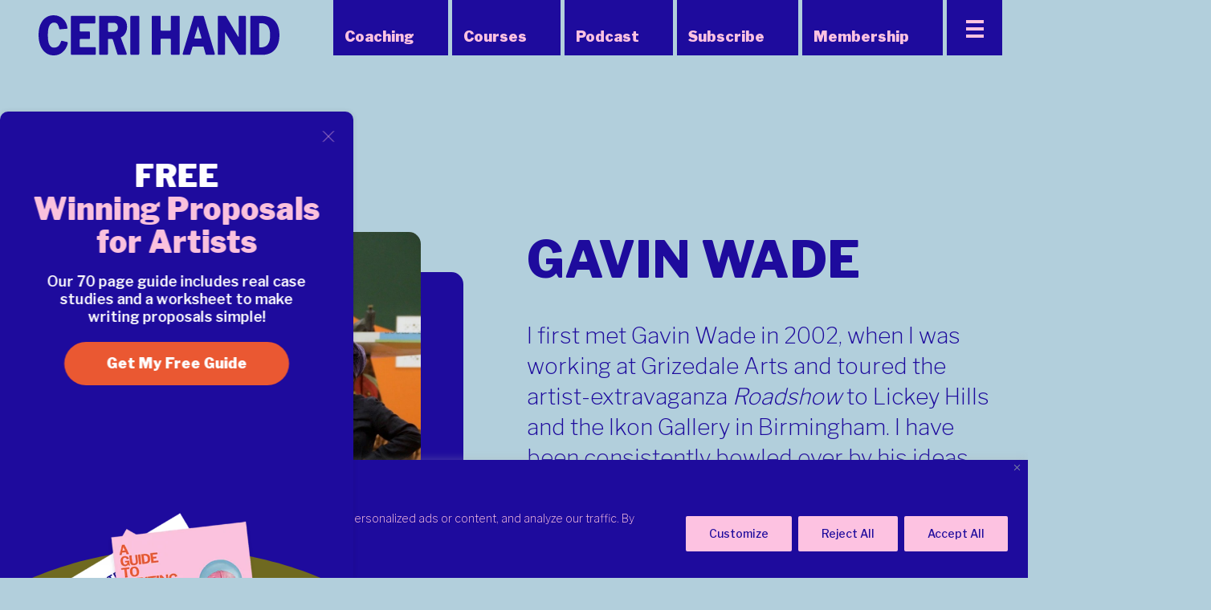

--- FILE ---
content_type: text/html; charset=UTF-8
request_url: https://cerihand.com/gavin-wade/
body_size: 32493
content:
<!doctype html>
<html class="no-js" lang="en-US">

<head>
	<meta charset="UTF-8" />
	<meta name="viewport" content="width=device-width, initial-scale=1.0" />
	<link rel='dns-prefetch' href='//polyfill.io' />
	<link rel='dns-prefetch' href='//fonts.googleapis.com' />
	<meta name='robots' content='index, follow, max-image-preview:large, max-snippet:-1, max-video-preview:-1' />

	<!-- This site is optimized with the Yoast SEO plugin v26.8 - https://yoast.com/product/yoast-seo-wordpress/ -->
	<title>GAVIN WADE - Ceri Hand</title>
	<link rel="canonical" href="https://cerihand.com/gavin-wade/" />
	<meta property="og:locale" content="en_US" />
	<meta property="og:type" content="article" />
	<meta property="og:title" content="GAVIN WADE - Ceri Hand" />
	<meta property="og:description" content="GAVIN WADE I first met Gavin Wade in 2002, when I was working at Grizedale Arts and toured the artist-extravaganza Roadshow to Lickey Hills and the Ikon Gallery in Birmingham. I have been consistently bowled over by his ideas, commitment, entrepreneurialism, energy and determination ever since. He has devised and delivered some incredibly exciting and ambitious projects [&hellip;]" />
	<meta property="og:url" content="https://cerihand.com/gavin-wade/" />
	<meta property="og:site_name" content="Ceri Hand" />
	<meta property="article:publisher" content="https://www.facebook.com/ceri.hand/?locale=en_GB" />
	<meta property="article:published_time" content="2024-02-20T01:04:03+00:00" />
	<meta property="article:modified_time" content="2024-08-19T17:13:21+00:00" />
	<meta property="og:image" content="https://usercontent.one/wp/cerihand.com/wp-content/uploads/2024/02/Gavin-and-SOnya.jpeg?media=1733322741" />
	<meta property="og:image:width" content="1200" />
	<meta property="og:image:height" content="1800" />
	<meta property="og:image:type" content="image/jpeg" />
	<meta name="author" content="Lucy Murphy" />
	<meta name="twitter:card" content="summary_large_image" />
	<meta name="twitter:creator" content="@cerihand" />
	<meta name="twitter:site" content="@cerihand" />
	<meta name="twitter:label1" content="Written by" />
	<meta name="twitter:data1" content="Lucy Murphy" />
	<meta name="twitter:label2" content="Est. reading time" />
	<meta name="twitter:data2" content="1 minute" />
	<script type="application/ld+json" class="yoast-schema-graph">{"@context":"https://schema.org","@graph":[{"@type":"Article","@id":"https://cerihand.com/gavin-wade/#article","isPartOf":{"@id":"https://cerihand.com/gavin-wade/"},"author":{"name":"Lucy Murphy","@id":"https://cerihand.com/#/schema/person/07ce4f05edfbf0acd0f6bc983df389f8"},"headline":"GAVIN WADE","datePublished":"2024-02-20T01:04:03+00:00","dateModified":"2024-08-19T17:13:21+00:00","mainEntityOfPage":{"@id":"https://cerihand.com/gavin-wade/"},"wordCount":128,"publisher":{"@id":"https://cerihand.com/#organization"},"image":{"@id":"https://cerihand.com/gavin-wade/#primaryimage"},"thumbnailUrl":"https://cerihand.com/wp-content/uploads/2024/02/Gavin-and-SOnya.jpeg","inLanguage":"en-US"},{"@type":"WebPage","@id":"https://cerihand.com/gavin-wade/","url":"https://cerihand.com/gavin-wade/","name":"GAVIN WADE - Ceri Hand","isPartOf":{"@id":"https://cerihand.com/#website"},"primaryImageOfPage":{"@id":"https://cerihand.com/gavin-wade/#primaryimage"},"image":{"@id":"https://cerihand.com/gavin-wade/#primaryimage"},"thumbnailUrl":"https://cerihand.com/wp-content/uploads/2024/02/Gavin-and-SOnya.jpeg","datePublished":"2024-02-20T01:04:03+00:00","dateModified":"2024-08-19T17:13:21+00:00","breadcrumb":{"@id":"https://cerihand.com/gavin-wade/#breadcrumb"},"inLanguage":"en-US","potentialAction":[{"@type":"ReadAction","target":["https://cerihand.com/gavin-wade/"]}]},{"@type":"ImageObject","inLanguage":"en-US","@id":"https://cerihand.com/gavin-wade/#primaryimage","url":"https://cerihand.com/wp-content/uploads/2024/02/Gavin-and-SOnya.jpeg","contentUrl":"https://cerihand.com/wp-content/uploads/2024/02/Gavin-and-SOnya.jpeg","width":1200,"height":1800},{"@type":"BreadcrumbList","@id":"https://cerihand.com/gavin-wade/#breadcrumb","itemListElement":[{"@type":"ListItem","position":1,"name":"Home","item":"https://cerihand.com/"},{"@type":"ListItem","position":2,"name":"Blog","item":"https://cerihand.com/blog/"},{"@type":"ListItem","position":3,"name":"GAVIN WADE"}]},{"@type":"WebSite","@id":"https://cerihand.com/#website","url":"https://cerihand.com/","name":"Ceri Hand","description":"Ceri Hand","publisher":{"@id":"https://cerihand.com/#organization"},"potentialAction":[{"@type":"SearchAction","target":{"@type":"EntryPoint","urlTemplate":"https://cerihand.com/?s={search_term_string}"},"query-input":{"@type":"PropertyValueSpecification","valueRequired":true,"valueName":"search_term_string"}}],"inLanguage":"en-US"},{"@type":"Organization","@id":"https://cerihand.com/#organization","name":"Ceri Hand","url":"https://cerihand.com/","logo":{"@type":"ImageObject","inLanguage":"en-US","@id":"https://cerihand.com/#/schema/logo/image/","url":"https://cerihand.com/wp-content/uploads/2024/02/favicon.png","contentUrl":"https://cerihand.com/wp-content/uploads/2024/02/favicon.png","width":756,"height":756,"caption":"Ceri Hand"},"image":{"@id":"https://cerihand.com/#/schema/logo/image/"},"sameAs":["https://www.facebook.com/ceri.hand/?locale=en_GB","https://x.com/cerihand","https://uk.linkedin.com/in/cerihand","https://instagram.com/cerihand"]},{"@type":"Person","@id":"https://cerihand.com/#/schema/person/07ce4f05edfbf0acd0f6bc983df389f8","name":"Lucy Murphy","image":{"@type":"ImageObject","inLanguage":"en-US","@id":"https://cerihand.com/#/schema/person/image/","url":"https://secure.gravatar.com/avatar/9806df5392dc23136379bc3d1cb6bc71570e873d2f3f256dfb235c53663b6899?s=96&d=mm&r=g","contentUrl":"https://secure.gravatar.com/avatar/9806df5392dc23136379bc3d1cb6bc71570e873d2f3f256dfb235c53663b6899?s=96&d=mm&r=g","caption":"Lucy Murphy"},"url":"https://cerihand.com/author/lucy/"}]}</script>
	<!-- / Yoast SEO plugin. -->


<link rel='dns-prefetch' href='//ajax.googleapis.com' />
<link rel='dns-prefetch' href='//cdn.jsdelivr.net' />
<link rel='dns-prefetch' href='//www.googletagmanager.com' />
<link rel='dns-prefetch' href='//fonts.googleapis.com' />
<link rel='dns-prefetch' href='//cdnjs.cloudflare.com' />
<link rel="alternate" title="oEmbed (JSON)" type="application/json+oembed" href="https://cerihand.com/wp-json/oembed/1.0/embed?url=https%3A%2F%2Fcerihand.com%2Fgavin-wade%2F" />
<link rel="alternate" title="oEmbed (XML)" type="text/xml+oembed" href="https://cerihand.com/wp-json/oembed/1.0/embed?url=https%3A%2F%2Fcerihand.com%2Fgavin-wade%2F&#038;format=xml" />
<style id='wp-img-auto-sizes-contain-inline-css' type='text/css'>
img:is([sizes=auto i],[sizes^="auto," i]){contain-intrinsic-size:3000px 1500px}
/*# sourceURL=wp-img-auto-sizes-contain-inline-css */
</style>
<style id='wp-block-library-inline-css' type='text/css'>
:root{--wp-block-synced-color:#7a00df;--wp-block-synced-color--rgb:122,0,223;--wp-bound-block-color:var(--wp-block-synced-color);--wp-editor-canvas-background:#ddd;--wp-admin-theme-color:#007cba;--wp-admin-theme-color--rgb:0,124,186;--wp-admin-theme-color-darker-10:#006ba1;--wp-admin-theme-color-darker-10--rgb:0,107,160.5;--wp-admin-theme-color-darker-20:#005a87;--wp-admin-theme-color-darker-20--rgb:0,90,135;--wp-admin-border-width-focus:2px}@media (min-resolution:192dpi){:root{--wp-admin-border-width-focus:1.5px}}.wp-element-button{cursor:pointer}:root .has-very-light-gray-background-color{background-color:#eee}:root .has-very-dark-gray-background-color{background-color:#313131}:root .has-very-light-gray-color{color:#eee}:root .has-very-dark-gray-color{color:#313131}:root .has-vivid-green-cyan-to-vivid-cyan-blue-gradient-background{background:linear-gradient(135deg,#00d084,#0693e3)}:root .has-purple-crush-gradient-background{background:linear-gradient(135deg,#34e2e4,#4721fb 50%,#ab1dfe)}:root .has-hazy-dawn-gradient-background{background:linear-gradient(135deg,#faaca8,#dad0ec)}:root .has-subdued-olive-gradient-background{background:linear-gradient(135deg,#fafae1,#67a671)}:root .has-atomic-cream-gradient-background{background:linear-gradient(135deg,#fdd79a,#004a59)}:root .has-nightshade-gradient-background{background:linear-gradient(135deg,#330968,#31cdcf)}:root .has-midnight-gradient-background{background:linear-gradient(135deg,#020381,#2874fc)}:root{--wp--preset--font-size--normal:16px;--wp--preset--font-size--huge:42px}.has-regular-font-size{font-size:1em}.has-larger-font-size{font-size:2.625em}.has-normal-font-size{font-size:var(--wp--preset--font-size--normal)}.has-huge-font-size{font-size:var(--wp--preset--font-size--huge)}.has-text-align-center{text-align:center}.has-text-align-left{text-align:left}.has-text-align-right{text-align:right}.has-fit-text{white-space:nowrap!important}#end-resizable-editor-section{display:none}.aligncenter{clear:both}.items-justified-left{justify-content:flex-start}.items-justified-center{justify-content:center}.items-justified-right{justify-content:flex-end}.items-justified-space-between{justify-content:space-between}.screen-reader-text{border:0;clip-path:inset(50%);height:1px;margin:-1px;overflow:hidden;padding:0;position:absolute;width:1px;word-wrap:normal!important}.screen-reader-text:focus{background-color:#ddd;clip-path:none;color:#444;display:block;font-size:1em;height:auto;left:5px;line-height:normal;padding:15px 23px 14px;text-decoration:none;top:5px;width:auto;z-index:100000}html :where(.has-border-color){border-style:solid}html :where([style*=border-top-color]){border-top-style:solid}html :where([style*=border-right-color]){border-right-style:solid}html :where([style*=border-bottom-color]){border-bottom-style:solid}html :where([style*=border-left-color]){border-left-style:solid}html :where([style*=border-width]){border-style:solid}html :where([style*=border-top-width]){border-top-style:solid}html :where([style*=border-right-width]){border-right-style:solid}html :where([style*=border-bottom-width]){border-bottom-style:solid}html :where([style*=border-left-width]){border-left-style:solid}html :where(img[class*=wp-image-]){height:auto;max-width:100%}:where(figure){margin:0 0 1em}html :where(.is-position-sticky){--wp-admin--admin-bar--position-offset:var(--wp-admin--admin-bar--height,0px)}@media screen and (max-width:600px){html :where(.is-position-sticky){--wp-admin--admin-bar--position-offset:0px}}

/*# sourceURL=wp-block-library-inline-css */
</style><style id='global-styles-inline-css' type='text/css'>
:root{--wp--preset--aspect-ratio--square: 1;--wp--preset--aspect-ratio--4-3: 4/3;--wp--preset--aspect-ratio--3-4: 3/4;--wp--preset--aspect-ratio--3-2: 3/2;--wp--preset--aspect-ratio--2-3: 2/3;--wp--preset--aspect-ratio--16-9: 16/9;--wp--preset--aspect-ratio--9-16: 9/16;--wp--preset--color--black: #000000;--wp--preset--color--cyan-bluish-gray: #abb8c3;--wp--preset--color--white: #ffffff;--wp--preset--color--pale-pink: #f78da7;--wp--preset--color--vivid-red: #cf2e2e;--wp--preset--color--luminous-vivid-orange: #ff6900;--wp--preset--color--luminous-vivid-amber: #fcb900;--wp--preset--color--light-green-cyan: #7bdcb5;--wp--preset--color--vivid-green-cyan: #00d084;--wp--preset--color--pale-cyan-blue: #8ed1fc;--wp--preset--color--vivid-cyan-blue: #0693e3;--wp--preset--color--vivid-purple: #9b51e0;--wp--preset--color--primary: #1779ba;--wp--preset--color--secondary: #767676;--wp--preset--color--success: #3adb76;--wp--preset--color--warning: #ffae00;--wp--preset--color--alert: #cc4b37;--wp--preset--gradient--vivid-cyan-blue-to-vivid-purple: linear-gradient(135deg,rgb(6,147,227) 0%,rgb(155,81,224) 100%);--wp--preset--gradient--light-green-cyan-to-vivid-green-cyan: linear-gradient(135deg,rgb(122,220,180) 0%,rgb(0,208,130) 100%);--wp--preset--gradient--luminous-vivid-amber-to-luminous-vivid-orange: linear-gradient(135deg,rgb(252,185,0) 0%,rgb(255,105,0) 100%);--wp--preset--gradient--luminous-vivid-orange-to-vivid-red: linear-gradient(135deg,rgb(255,105,0) 0%,rgb(207,46,46) 100%);--wp--preset--gradient--very-light-gray-to-cyan-bluish-gray: linear-gradient(135deg,rgb(238,238,238) 0%,rgb(169,184,195) 100%);--wp--preset--gradient--cool-to-warm-spectrum: linear-gradient(135deg,rgb(74,234,220) 0%,rgb(151,120,209) 20%,rgb(207,42,186) 40%,rgb(238,44,130) 60%,rgb(251,105,98) 80%,rgb(254,248,76) 100%);--wp--preset--gradient--blush-light-purple: linear-gradient(135deg,rgb(255,206,236) 0%,rgb(152,150,240) 100%);--wp--preset--gradient--blush-bordeaux: linear-gradient(135deg,rgb(254,205,165) 0%,rgb(254,45,45) 50%,rgb(107,0,62) 100%);--wp--preset--gradient--luminous-dusk: linear-gradient(135deg,rgb(255,203,112) 0%,rgb(199,81,192) 50%,rgb(65,88,208) 100%);--wp--preset--gradient--pale-ocean: linear-gradient(135deg,rgb(255,245,203) 0%,rgb(182,227,212) 50%,rgb(51,167,181) 100%);--wp--preset--gradient--electric-grass: linear-gradient(135deg,rgb(202,248,128) 0%,rgb(113,206,126) 100%);--wp--preset--gradient--midnight: linear-gradient(135deg,rgb(2,3,129) 0%,rgb(40,116,252) 100%);--wp--preset--font-size--small: 13px;--wp--preset--font-size--medium: 20px;--wp--preset--font-size--large: 36px;--wp--preset--font-size--x-large: 42px;--wp--preset--spacing--20: 0.44rem;--wp--preset--spacing--30: 0.67rem;--wp--preset--spacing--40: 1rem;--wp--preset--spacing--50: 1.5rem;--wp--preset--spacing--60: 2.25rem;--wp--preset--spacing--70: 3.38rem;--wp--preset--spacing--80: 5.06rem;--wp--preset--shadow--natural: 6px 6px 9px rgba(0, 0, 0, 0.2);--wp--preset--shadow--deep: 12px 12px 50px rgba(0, 0, 0, 0.4);--wp--preset--shadow--sharp: 6px 6px 0px rgba(0, 0, 0, 0.2);--wp--preset--shadow--outlined: 6px 6px 0px -3px rgb(255, 255, 255), 6px 6px rgb(0, 0, 0);--wp--preset--shadow--crisp: 6px 6px 0px rgb(0, 0, 0);}:where(.is-layout-flex){gap: 0.5em;}:where(.is-layout-grid){gap: 0.5em;}body .is-layout-flex{display: flex;}.is-layout-flex{flex-wrap: wrap;align-items: center;}.is-layout-flex > :is(*, div){margin: 0;}body .is-layout-grid{display: grid;}.is-layout-grid > :is(*, div){margin: 0;}:where(.wp-block-columns.is-layout-flex){gap: 2em;}:where(.wp-block-columns.is-layout-grid){gap: 2em;}:where(.wp-block-post-template.is-layout-flex){gap: 1.25em;}:where(.wp-block-post-template.is-layout-grid){gap: 1.25em;}.has-black-color{color: var(--wp--preset--color--black) !important;}.has-cyan-bluish-gray-color{color: var(--wp--preset--color--cyan-bluish-gray) !important;}.has-white-color{color: var(--wp--preset--color--white) !important;}.has-pale-pink-color{color: var(--wp--preset--color--pale-pink) !important;}.has-vivid-red-color{color: var(--wp--preset--color--vivid-red) !important;}.has-luminous-vivid-orange-color{color: var(--wp--preset--color--luminous-vivid-orange) !important;}.has-luminous-vivid-amber-color{color: var(--wp--preset--color--luminous-vivid-amber) !important;}.has-light-green-cyan-color{color: var(--wp--preset--color--light-green-cyan) !important;}.has-vivid-green-cyan-color{color: var(--wp--preset--color--vivid-green-cyan) !important;}.has-pale-cyan-blue-color{color: var(--wp--preset--color--pale-cyan-blue) !important;}.has-vivid-cyan-blue-color{color: var(--wp--preset--color--vivid-cyan-blue) !important;}.has-vivid-purple-color{color: var(--wp--preset--color--vivid-purple) !important;}.has-black-background-color{background-color: var(--wp--preset--color--black) !important;}.has-cyan-bluish-gray-background-color{background-color: var(--wp--preset--color--cyan-bluish-gray) !important;}.has-white-background-color{background-color: var(--wp--preset--color--white) !important;}.has-pale-pink-background-color{background-color: var(--wp--preset--color--pale-pink) !important;}.has-vivid-red-background-color{background-color: var(--wp--preset--color--vivid-red) !important;}.has-luminous-vivid-orange-background-color{background-color: var(--wp--preset--color--luminous-vivid-orange) !important;}.has-luminous-vivid-amber-background-color{background-color: var(--wp--preset--color--luminous-vivid-amber) !important;}.has-light-green-cyan-background-color{background-color: var(--wp--preset--color--light-green-cyan) !important;}.has-vivid-green-cyan-background-color{background-color: var(--wp--preset--color--vivid-green-cyan) !important;}.has-pale-cyan-blue-background-color{background-color: var(--wp--preset--color--pale-cyan-blue) !important;}.has-vivid-cyan-blue-background-color{background-color: var(--wp--preset--color--vivid-cyan-blue) !important;}.has-vivid-purple-background-color{background-color: var(--wp--preset--color--vivid-purple) !important;}.has-black-border-color{border-color: var(--wp--preset--color--black) !important;}.has-cyan-bluish-gray-border-color{border-color: var(--wp--preset--color--cyan-bluish-gray) !important;}.has-white-border-color{border-color: var(--wp--preset--color--white) !important;}.has-pale-pink-border-color{border-color: var(--wp--preset--color--pale-pink) !important;}.has-vivid-red-border-color{border-color: var(--wp--preset--color--vivid-red) !important;}.has-luminous-vivid-orange-border-color{border-color: var(--wp--preset--color--luminous-vivid-orange) !important;}.has-luminous-vivid-amber-border-color{border-color: var(--wp--preset--color--luminous-vivid-amber) !important;}.has-light-green-cyan-border-color{border-color: var(--wp--preset--color--light-green-cyan) !important;}.has-vivid-green-cyan-border-color{border-color: var(--wp--preset--color--vivid-green-cyan) !important;}.has-pale-cyan-blue-border-color{border-color: var(--wp--preset--color--pale-cyan-blue) !important;}.has-vivid-cyan-blue-border-color{border-color: var(--wp--preset--color--vivid-cyan-blue) !important;}.has-vivid-purple-border-color{border-color: var(--wp--preset--color--vivid-purple) !important;}.has-vivid-cyan-blue-to-vivid-purple-gradient-background{background: var(--wp--preset--gradient--vivid-cyan-blue-to-vivid-purple) !important;}.has-light-green-cyan-to-vivid-green-cyan-gradient-background{background: var(--wp--preset--gradient--light-green-cyan-to-vivid-green-cyan) !important;}.has-luminous-vivid-amber-to-luminous-vivid-orange-gradient-background{background: var(--wp--preset--gradient--luminous-vivid-amber-to-luminous-vivid-orange) !important;}.has-luminous-vivid-orange-to-vivid-red-gradient-background{background: var(--wp--preset--gradient--luminous-vivid-orange-to-vivid-red) !important;}.has-very-light-gray-to-cyan-bluish-gray-gradient-background{background: var(--wp--preset--gradient--very-light-gray-to-cyan-bluish-gray) !important;}.has-cool-to-warm-spectrum-gradient-background{background: var(--wp--preset--gradient--cool-to-warm-spectrum) !important;}.has-blush-light-purple-gradient-background{background: var(--wp--preset--gradient--blush-light-purple) !important;}.has-blush-bordeaux-gradient-background{background: var(--wp--preset--gradient--blush-bordeaux) !important;}.has-luminous-dusk-gradient-background{background: var(--wp--preset--gradient--luminous-dusk) !important;}.has-pale-ocean-gradient-background{background: var(--wp--preset--gradient--pale-ocean) !important;}.has-electric-grass-gradient-background{background: var(--wp--preset--gradient--electric-grass) !important;}.has-midnight-gradient-background{background: var(--wp--preset--gradient--midnight) !important;}.has-small-font-size{font-size: var(--wp--preset--font-size--small) !important;}.has-medium-font-size{font-size: var(--wp--preset--font-size--medium) !important;}.has-large-font-size{font-size: var(--wp--preset--font-size--large) !important;}.has-x-large-font-size{font-size: var(--wp--preset--font-size--x-large) !important;}
/*# sourceURL=global-styles-inline-css */
</style>

<style id='classic-theme-styles-inline-css' type='text/css'>
/*! This file is auto-generated */
.wp-block-button__link{color:#fff;background-color:#32373c;border-radius:9999px;box-shadow:none;text-decoration:none;padding:calc(.667em + 2px) calc(1.333em + 2px);font-size:1.125em}.wp-block-file__button{background:#32373c;color:#fff;text-decoration:none}
/*# sourceURL=/wp-includes/css/classic-themes.min.css */
</style>
<link rel='stylesheet' id='contact-form-7-css' href='https://usercontent.one/wp/cerihand.com/wp-content/plugins/contact-form-7/includes/css/styles.css?ver=6.1.4&media=1733322741' type='text/css' media='all' />
<link rel='stylesheet' id='web-fonts-css' href='https://fonts.googleapis.com/css2?family=Libre+Franklin%3Awght%40100%3B200%3B300%3B400%3B500%3B600%3B700%3B800%3B900&#038;display=swap&#038;ver=1.0.0' type='text/css' media='all' />
<link rel='stylesheet' id='main-stylesheet-css' href='https://usercontent.one/wp/cerihand.com/wp-content/themes/Basebuild/dist/css/styles.min.css?ver=1.2.5&media=1733322741' type='text/css' media='all' />
<link rel='stylesheet' id='font-awesome-css' href='https://cdnjs.cloudflare.com/ajax/libs/font-awesome/5.15.4/css/all.min.css?ver=1.0.0' type='text/css' media='all' />
<link rel='stylesheet' id='boxzilla-css' href='https://usercontent.one/wp/cerihand.com/wp-content/plugins/boxzilla/assets/css/styles.css?ver=3.4.5&media=1733322741' type='text/css' media='all' />
<script type="text/javascript" id="cookie-law-info-js-extra">
/* <![CDATA[ */
var _ckyConfig = {"_ipData":[],"_assetsURL":"https://usercontent.one/wp/cerihand.com/wp-content/plugins/cookie-law-info/lite/frontend/images/","_publicURL":"https://usercontent.one/wp/cerihand.com","_expiry":"365","_categories":[{"name":"Necessary","slug":"necessary","isNecessary":true,"ccpaDoNotSell":true,"cookies":[],"active":true,"defaultConsent":{"gdpr":true,"ccpa":true}},{"name":"Functional","slug":"functional","isNecessary":false,"ccpaDoNotSell":true,"cookies":[],"active":true,"defaultConsent":{"gdpr":false,"ccpa":false}},{"name":"Analytics","slug":"analytics","isNecessary":false,"ccpaDoNotSell":true,"cookies":[],"active":true,"defaultConsent":{"gdpr":false,"ccpa":false}},{"name":"Performance","slug":"performance","isNecessary":false,"ccpaDoNotSell":true,"cookies":[],"active":true,"defaultConsent":{"gdpr":false,"ccpa":false}},{"name":"Advertisement","slug":"advertisement","isNecessary":false,"ccpaDoNotSell":true,"cookies":[],"active":true,"defaultConsent":{"gdpr":false,"ccpa":false}}],"_activeLaw":"gdpr","_rootDomain":"","_block":"1","_showBanner":"1","_bannerConfig":{"settings":{"type":"banner","preferenceCenterType":"popup","position":"bottom","applicableLaw":"gdpr"},"behaviours":{"reloadBannerOnAccept":false,"loadAnalyticsByDefault":false,"animations":{"onLoad":"animate","onHide":"sticky"}},"config":{"revisitConsent":{"status":true,"tag":"revisit-consent","position":"bottom-left","meta":{"url":"?media=1733322741#"},"styles":{"background-color":"#0056a7"},"elements":{"title":{"type":"text","tag":"revisit-consent-title","status":true,"styles":{"color":"#0056a7"}}}},"preferenceCenter":{"toggle":{"status":true,"tag":"detail-category-toggle","type":"toggle","states":{"active":{"styles":{"background-color":"#1863DC"}},"inactive":{"styles":{"background-color":"#D0D5D2"}}}}},"categoryPreview":{"status":false,"toggle":{"status":true,"tag":"detail-category-preview-toggle","type":"toggle","states":{"active":{"styles":{"background-color":"#1863DC"}},"inactive":{"styles":{"background-color":"#D0D5D2"}}}}},"videoPlaceholder":{"status":true,"styles":{"background-color":"#000000","border-color":"#000000","color":"#ffffff"}},"readMore":{"status":false,"tag":"readmore-button","type":"link","meta":{"noFollow":true,"newTab":true},"styles":{"color":"#1E0B9D","background-color":"transparent","border-color":"transparent"}},"showMore":{"status":true,"tag":"show-desc-button","type":"button","styles":{"color":"#1863DC"}},"showLess":{"status":true,"tag":"hide-desc-button","type":"button","styles":{"color":"#1863DC"}},"alwaysActive":{"status":true,"tag":"always-active","styles":{"color":"#008000"}},"manualLinks":{"status":true,"tag":"manual-links","type":"link","styles":{"color":"#1863DC"}},"auditTable":{"status":true},"optOption":{"status":true,"toggle":{"status":true,"tag":"optout-option-toggle","type":"toggle","states":{"active":{"styles":{"background-color":"#1863dc"}},"inactive":{"styles":{"background-color":"#FFFFFF"}}}}}}},"_version":"3.3.9.1","_logConsent":"1","_tags":[{"tag":"accept-button","styles":{"color":"#1E0B9D","background-color":"#FDC2E1","border-color":"#FDC2E1"}},{"tag":"reject-button","styles":{"color":"#1E0B9D","background-color":"#FDC2E1","border-color":"#FDC2E1"}},{"tag":"settings-button","styles":{"color":"#1E0B9D","background-color":"#FDC2E1","border-color":"#FDC2E1"}},{"tag":"readmore-button","styles":{"color":"#1E0B9D","background-color":"transparent","border-color":"transparent"}},{"tag":"donotsell-button","styles":{"color":"#1863dc","background-color":"transparent","border-color":"transparent"}},{"tag":"show-desc-button","styles":{"color":"#1863DC"}},{"tag":"hide-desc-button","styles":{"color":"#1863DC"}},{"tag":"cky-always-active","styles":[]},{"tag":"cky-link","styles":[]},{"tag":"accept-button","styles":{"color":"#1E0B9D","background-color":"#FDC2E1","border-color":"#FDC2E1"}},{"tag":"revisit-consent","styles":{"background-color":"#0056a7"}}],"_shortCodes":[{"key":"cky_readmore","content":"\u003Ca href=\"#\" class=\"cky-policy\" aria-label=\"Cookie Policy\" target=\"_blank\" rel=\"noopener\" data-cky-tag=\"readmore-button\"\u003ECookie Policy\u003C/a\u003E","tag":"readmore-button","status":false,"attributes":{"rel":"nofollow","target":"_blank"}},{"key":"cky_show_desc","content":"\u003Cbutton class=\"cky-show-desc-btn\" data-cky-tag=\"show-desc-button\" aria-label=\"Show more\"\u003EShow more\u003C/button\u003E","tag":"show-desc-button","status":true,"attributes":[]},{"key":"cky_hide_desc","content":"\u003Cbutton class=\"cky-show-desc-btn\" data-cky-tag=\"hide-desc-button\" aria-label=\"Show less\"\u003EShow less\u003C/button\u003E","tag":"hide-desc-button","status":true,"attributes":[]},{"key":"cky_optout_show_desc","content":"[cky_optout_show_desc]","tag":"optout-show-desc-button","status":true,"attributes":[]},{"key":"cky_optout_hide_desc","content":"[cky_optout_hide_desc]","tag":"optout-hide-desc-button","status":true,"attributes":[]},{"key":"cky_category_toggle_label","content":"[cky_{{status}}_category_label] [cky_preference_{{category_slug}}_title]","tag":"","status":true,"attributes":[]},{"key":"cky_enable_category_label","content":"Enable","tag":"","status":true,"attributes":[]},{"key":"cky_disable_category_label","content":"Disable","tag":"","status":true,"attributes":[]},{"key":"cky_video_placeholder","content":"\u003Cdiv class=\"video-placeholder-normal\" data-cky-tag=\"video-placeholder\" id=\"[UNIQUEID]\"\u003E\u003Cp class=\"video-placeholder-text-normal\" data-cky-tag=\"placeholder-title\"\u003EPlease accept cookies to access this content\u003C/p\u003E\u003C/div\u003E","tag":"","status":true,"attributes":[]},{"key":"cky_enable_optout_label","content":"Enable","tag":"","status":true,"attributes":[]},{"key":"cky_disable_optout_label","content":"Disable","tag":"","status":true,"attributes":[]},{"key":"cky_optout_toggle_label","content":"[cky_{{status}}_optout_label] [cky_optout_option_title]","tag":"","status":true,"attributes":[]},{"key":"cky_optout_option_title","content":"Do Not Sell or Share My Personal Information","tag":"","status":true,"attributes":[]},{"key":"cky_optout_close_label","content":"Close","tag":"","status":true,"attributes":[]},{"key":"cky_preference_close_label","content":"Close","tag":"","status":true,"attributes":[]}],"_rtl":"","_language":"en","_providersToBlock":[]};
var _ckyStyles = {"css":".cky-overlay{background: #000000; opacity: 0.4; position: fixed; top: 0; left: 0; width: 100%; height: 100%; z-index: 99999999;}.cky-hide{display: none;}.cky-btn-revisit-wrapper{display: flex; align-items: center; justify-content: center; background: #0056a7; width: 45px; height: 45px; border-radius: 50%; position: fixed; z-index: 999999; cursor: pointer;}.cky-revisit-bottom-left{bottom: 15px; left: 15px;}.cky-revisit-bottom-right{bottom: 15px; right: 15px;}.cky-btn-revisit-wrapper .cky-btn-revisit{display: flex; align-items: center; justify-content: center; background: none; border: none; cursor: pointer; position: relative; margin: 0; padding: 0;}.cky-btn-revisit-wrapper .cky-btn-revisit img{max-width: fit-content; margin: 0; height: 30px; width: 30px;}.cky-revisit-bottom-left:hover::before{content: attr(data-tooltip); position: absolute; background: #4e4b66; color: #ffffff; left: calc(100% + 7px); font-size: 12px; line-height: 16px; width: max-content; padding: 4px 8px; border-radius: 4px;}.cky-revisit-bottom-left:hover::after{position: absolute; content: \"\"; border: 5px solid transparent; left: calc(100% + 2px); border-left-width: 0; border-right-color: #4e4b66;}.cky-revisit-bottom-right:hover::before{content: attr(data-tooltip); position: absolute; background: #4e4b66; color: #ffffff; right: calc(100% + 7px); font-size: 12px; line-height: 16px; width: max-content; padding: 4px 8px; border-radius: 4px;}.cky-revisit-bottom-right:hover::after{position: absolute; content: \"\"; border: 5px solid transparent; right: calc(100% + 2px); border-right-width: 0; border-left-color: #4e4b66;}.cky-revisit-hide{display: none;}.cky-consent-container{position: fixed; width: 100%; box-sizing: border-box; z-index: 9999999;}.cky-consent-container .cky-consent-bar{background: #ffffff; border: 1px solid; padding: 16.5px 24px; box-shadow: 0 -1px 10px 0 #acabab4d;}.cky-banner-bottom{bottom: 0; left: 0;}.cky-banner-top{top: 0; left: 0;}.cky-custom-brand-logo-wrapper .cky-custom-brand-logo{width: 100px; height: auto; margin: 0 0 12px 0;}.cky-notice .cky-title{color: #212121; font-weight: 700; font-size: 18px; line-height: 24px; margin: 0 0 12px 0;}.cky-notice-group{display: flex; justify-content: space-between; align-items: center; font-size: 14px; line-height: 24px; font-weight: 400;}.cky-notice-des *,.cky-preference-content-wrapper *,.cky-accordion-header-des *,.cky-gpc-wrapper .cky-gpc-desc *{font-size: 14px;}.cky-notice-des{color: #212121; font-size: 14px; line-height: 24px; font-weight: 400;}.cky-notice-des img{height: 25px; width: 25px;}.cky-consent-bar .cky-notice-des p,.cky-gpc-wrapper .cky-gpc-desc p,.cky-preference-body-wrapper .cky-preference-content-wrapper p,.cky-accordion-header-wrapper .cky-accordion-header-des p,.cky-cookie-des-table li div:last-child p{color: inherit; margin-top: 0; overflow-wrap: break-word;}.cky-notice-des P:last-child,.cky-preference-content-wrapper p:last-child,.cky-cookie-des-table li div:last-child p:last-child,.cky-gpc-wrapper .cky-gpc-desc p:last-child{margin-bottom: 0;}.cky-notice-des a.cky-policy,.cky-notice-des button.cky-policy{font-size: 14px; color: #1863dc; white-space: nowrap; cursor: pointer; background: transparent; border: 1px solid; text-decoration: underline;}.cky-notice-des button.cky-policy{padding: 0;}.cky-notice-des a.cky-policy:focus-visible,.cky-notice-des button.cky-policy:focus-visible,.cky-preference-content-wrapper .cky-show-desc-btn:focus-visible,.cky-accordion-header .cky-accordion-btn:focus-visible,.cky-preference-header .cky-btn-close:focus-visible,.cky-switch input[type=\"checkbox\"]:focus-visible,.cky-footer-wrapper a:focus-visible,.cky-btn:focus-visible{outline: 2px solid #1863dc; outline-offset: 2px;}.cky-btn:focus:not(:focus-visible),.cky-accordion-header .cky-accordion-btn:focus:not(:focus-visible),.cky-preference-content-wrapper .cky-show-desc-btn:focus:not(:focus-visible),.cky-btn-revisit-wrapper .cky-btn-revisit:focus:not(:focus-visible),.cky-preference-header .cky-btn-close:focus:not(:focus-visible),.cky-consent-bar .cky-banner-btn-close:focus:not(:focus-visible){outline: 0;}button.cky-show-desc-btn:not(:hover):not(:active){color: #1863dc; background: transparent;}button.cky-accordion-btn:not(:hover):not(:active),button.cky-banner-btn-close:not(:hover):not(:active),button.cky-btn-close:not(:hover):not(:active),button.cky-btn-revisit:not(:hover):not(:active){background: transparent;}.cky-consent-bar button:hover,.cky-modal.cky-modal-open button:hover,.cky-consent-bar button:focus,.cky-modal.cky-modal-open button:focus{text-decoration: none;}.cky-notice-btn-wrapper{display: flex; justify-content: center; align-items: center; margin-left: 15px;}.cky-notice-btn-wrapper .cky-btn{text-shadow: none; box-shadow: none;}.cky-btn{font-size: 14px; font-family: inherit; line-height: 24px; padding: 8px 27px; font-weight: 500; margin: 0 8px 0 0; border-radius: 2px; white-space: nowrap; cursor: pointer; text-align: center; text-transform: none; min-height: 0;}.cky-btn:hover{opacity: 0.8;}.cky-btn-customize{color: #1863dc; background: transparent; border: 2px solid #1863dc;}.cky-btn-reject{color: #1863dc; background: transparent; border: 2px solid #1863dc;}.cky-btn-accept{background: #1863dc; color: #ffffff; border: 2px solid #1863dc;}.cky-btn:last-child{margin-right: 0;}@media (max-width: 768px){.cky-notice-group{display: block;}.cky-notice-btn-wrapper{margin-left: 0;}.cky-notice-btn-wrapper .cky-btn{flex: auto; max-width: 100%; margin-top: 10px; white-space: unset;}}@media (max-width: 576px){.cky-notice-btn-wrapper{flex-direction: column;}.cky-custom-brand-logo-wrapper, .cky-notice .cky-title, .cky-notice-des, .cky-notice-btn-wrapper{padding: 0 28px;}.cky-consent-container .cky-consent-bar{padding: 16.5px 0;}.cky-notice-des{max-height: 40vh; overflow-y: scroll;}.cky-notice-btn-wrapper .cky-btn{width: 100%; padding: 8px; margin-right: 0;}.cky-notice-btn-wrapper .cky-btn-accept{order: 1;}.cky-notice-btn-wrapper .cky-btn-reject{order: 3;}.cky-notice-btn-wrapper .cky-btn-customize{order: 2;}}@media (max-width: 425px){.cky-custom-brand-logo-wrapper, .cky-notice .cky-title, .cky-notice-des, .cky-notice-btn-wrapper{padding: 0 24px;}.cky-notice-btn-wrapper{flex-direction: column;}.cky-btn{width: 100%; margin: 10px 0 0 0;}.cky-notice-btn-wrapper .cky-btn-customize{order: 2;}.cky-notice-btn-wrapper .cky-btn-reject{order: 3;}.cky-notice-btn-wrapper .cky-btn-accept{order: 1; margin-top: 16px;}}@media (max-width: 352px){.cky-notice .cky-title{font-size: 16px;}.cky-notice-des *{font-size: 12px;}.cky-notice-des, .cky-btn{font-size: 12px;}}.cky-modal.cky-modal-open{display: flex; visibility: visible; -webkit-transform: translate(-50%, -50%); -moz-transform: translate(-50%, -50%); -ms-transform: translate(-50%, -50%); -o-transform: translate(-50%, -50%); transform: translate(-50%, -50%); top: 50%; left: 50%; transition: all 1s ease;}.cky-modal{box-shadow: 0 32px 68px rgba(0, 0, 0, 0.3); margin: 0 auto; position: fixed; max-width: 100%; background: #ffffff; top: 50%; box-sizing: border-box; border-radius: 6px; z-index: 999999999; color: #212121; -webkit-transform: translate(-50%, 100%); -moz-transform: translate(-50%, 100%); -ms-transform: translate(-50%, 100%); -o-transform: translate(-50%, 100%); transform: translate(-50%, 100%); visibility: hidden; transition: all 0s ease;}.cky-preference-center{max-height: 79vh; overflow: hidden; width: 845px; overflow: hidden; flex: 1 1 0; display: flex; flex-direction: column; border-radius: 6px;}.cky-preference-header{display: flex; align-items: center; justify-content: space-between; padding: 22px 24px; border-bottom: 1px solid;}.cky-preference-header .cky-preference-title{font-size: 18px; font-weight: 700; line-height: 24px;}.cky-preference-header .cky-btn-close{margin: 0; cursor: pointer; vertical-align: middle; padding: 0; background: none; border: none; width: auto; height: auto; min-height: 0; line-height: 0; text-shadow: none; box-shadow: none;}.cky-preference-header .cky-btn-close img{margin: 0; height: 10px; width: 10px;}.cky-preference-body-wrapper{padding: 0 24px; flex: 1; overflow: auto; box-sizing: border-box;}.cky-preference-content-wrapper,.cky-gpc-wrapper .cky-gpc-desc{font-size: 14px; line-height: 24px; font-weight: 400; padding: 12px 0;}.cky-preference-content-wrapper{border-bottom: 1px solid;}.cky-preference-content-wrapper img{height: 25px; width: 25px;}.cky-preference-content-wrapper .cky-show-desc-btn{font-size: 14px; font-family: inherit; color: #1863dc; text-decoration: none; line-height: 24px; padding: 0; margin: 0; white-space: nowrap; cursor: pointer; background: transparent; border-color: transparent; text-transform: none; min-height: 0; text-shadow: none; box-shadow: none;}.cky-accordion-wrapper{margin-bottom: 10px;}.cky-accordion{border-bottom: 1px solid;}.cky-accordion:last-child{border-bottom: none;}.cky-accordion .cky-accordion-item{display: flex; margin-top: 10px;}.cky-accordion .cky-accordion-body{display: none;}.cky-accordion.cky-accordion-active .cky-accordion-body{display: block; padding: 0 22px; margin-bottom: 16px;}.cky-accordion-header-wrapper{cursor: pointer; width: 100%;}.cky-accordion-item .cky-accordion-header{display: flex; justify-content: space-between; align-items: center;}.cky-accordion-header .cky-accordion-btn{font-size: 16px; font-family: inherit; color: #212121; line-height: 24px; background: none; border: none; font-weight: 700; padding: 0; margin: 0; cursor: pointer; text-transform: none; min-height: 0; text-shadow: none; box-shadow: none;}.cky-accordion-header .cky-always-active{color: #008000; font-weight: 600; line-height: 24px; font-size: 14px;}.cky-accordion-header-des{font-size: 14px; line-height: 24px; margin: 10px 0 16px 0;}.cky-accordion-chevron{margin-right: 22px; position: relative; cursor: pointer;}.cky-accordion-chevron-hide{display: none;}.cky-accordion .cky-accordion-chevron i::before{content: \"\"; position: absolute; border-right: 1.4px solid; border-bottom: 1.4px solid; border-color: inherit; height: 6px; width: 6px; -webkit-transform: rotate(-45deg); -moz-transform: rotate(-45deg); -ms-transform: rotate(-45deg); -o-transform: rotate(-45deg); transform: rotate(-45deg); transition: all 0.2s ease-in-out; top: 8px;}.cky-accordion.cky-accordion-active .cky-accordion-chevron i::before{-webkit-transform: rotate(45deg); -moz-transform: rotate(45deg); -ms-transform: rotate(45deg); -o-transform: rotate(45deg); transform: rotate(45deg);}.cky-audit-table{background: #f4f4f4; border-radius: 6px;}.cky-audit-table .cky-empty-cookies-text{color: inherit; font-size: 12px; line-height: 24px; margin: 0; padding: 10px;}.cky-audit-table .cky-cookie-des-table{font-size: 12px; line-height: 24px; font-weight: normal; padding: 15px 10px; border-bottom: 1px solid; border-bottom-color: inherit; margin: 0;}.cky-audit-table .cky-cookie-des-table:last-child{border-bottom: none;}.cky-audit-table .cky-cookie-des-table li{list-style-type: none; display: flex; padding: 3px 0;}.cky-audit-table .cky-cookie-des-table li:first-child{padding-top: 0;}.cky-cookie-des-table li div:first-child{width: 100px; font-weight: 600; word-break: break-word; word-wrap: break-word;}.cky-cookie-des-table li div:last-child{flex: 1; word-break: break-word; word-wrap: break-word; margin-left: 8px;}.cky-footer-shadow{display: block; width: 100%; height: 40px; background: linear-gradient(180deg, rgba(255, 255, 255, 0) 0%, #ffffff 100%); position: absolute; bottom: calc(100% - 1px);}.cky-footer-wrapper{position: relative;}.cky-prefrence-btn-wrapper{display: flex; flex-wrap: wrap; align-items: center; justify-content: center; padding: 22px 24px; border-top: 1px solid;}.cky-prefrence-btn-wrapper .cky-btn{flex: auto; max-width: 100%; text-shadow: none; box-shadow: none;}.cky-btn-preferences{color: #1863dc; background: transparent; border: 2px solid #1863dc;}.cky-preference-header,.cky-preference-body-wrapper,.cky-preference-content-wrapper,.cky-accordion-wrapper,.cky-accordion,.cky-accordion-wrapper,.cky-footer-wrapper,.cky-prefrence-btn-wrapper{border-color: inherit;}@media (max-width: 845px){.cky-modal{max-width: calc(100% - 16px);}}@media (max-width: 576px){.cky-modal{max-width: 100%;}.cky-preference-center{max-height: 100vh;}.cky-prefrence-btn-wrapper{flex-direction: column;}.cky-accordion.cky-accordion-active .cky-accordion-body{padding-right: 0;}.cky-prefrence-btn-wrapper .cky-btn{width: 100%; margin: 10px 0 0 0;}.cky-prefrence-btn-wrapper .cky-btn-reject{order: 3;}.cky-prefrence-btn-wrapper .cky-btn-accept{order: 1; margin-top: 0;}.cky-prefrence-btn-wrapper .cky-btn-preferences{order: 2;}}@media (max-width: 425px){.cky-accordion-chevron{margin-right: 15px;}.cky-notice-btn-wrapper{margin-top: 0;}.cky-accordion.cky-accordion-active .cky-accordion-body{padding: 0 15px;}}@media (max-width: 352px){.cky-preference-header .cky-preference-title{font-size: 16px;}.cky-preference-header{padding: 16px 24px;}.cky-preference-content-wrapper *, .cky-accordion-header-des *{font-size: 12px;}.cky-preference-content-wrapper, .cky-preference-content-wrapper .cky-show-more, .cky-accordion-header .cky-always-active, .cky-accordion-header-des, .cky-preference-content-wrapper .cky-show-desc-btn, .cky-notice-des a.cky-policy{font-size: 12px;}.cky-accordion-header .cky-accordion-btn{font-size: 14px;}}.cky-switch{display: flex;}.cky-switch input[type=\"checkbox\"]{position: relative; width: 44px; height: 24px; margin: 0; background: #d0d5d2; -webkit-appearance: none; border-radius: 50px; cursor: pointer; outline: 0; border: none; top: 0;}.cky-switch input[type=\"checkbox\"]:checked{background: #1863dc;}.cky-switch input[type=\"checkbox\"]:before{position: absolute; content: \"\"; height: 20px; width: 20px; left: 2px; bottom: 2px; border-radius: 50%; background-color: white; -webkit-transition: 0.4s; transition: 0.4s; margin: 0;}.cky-switch input[type=\"checkbox\"]:after{display: none;}.cky-switch input[type=\"checkbox\"]:checked:before{-webkit-transform: translateX(20px); -ms-transform: translateX(20px); transform: translateX(20px);}@media (max-width: 425px){.cky-switch input[type=\"checkbox\"]{width: 38px; height: 21px;}.cky-switch input[type=\"checkbox\"]:before{height: 17px; width: 17px;}.cky-switch input[type=\"checkbox\"]:checked:before{-webkit-transform: translateX(17px); -ms-transform: translateX(17px); transform: translateX(17px);}}.cky-consent-bar .cky-banner-btn-close{position: absolute; right: 9px; top: 5px; background: none; border: none; cursor: pointer; padding: 0; margin: 0; min-height: 0; line-height: 0; height: auto; width: auto; text-shadow: none; box-shadow: none;}.cky-consent-bar .cky-banner-btn-close img{height: 9px; width: 9px; margin: 0;}.cky-notice-btn-wrapper .cky-btn-do-not-sell{font-size: 14px; line-height: 24px; padding: 6px 0; margin: 0; font-weight: 500; background: none; border-radius: 2px; border: none; cursor: pointer; text-align: left; color: #1863dc; background: transparent; border-color: transparent; box-shadow: none; text-shadow: none;}.cky-consent-bar .cky-banner-btn-close:focus-visible,.cky-notice-btn-wrapper .cky-btn-do-not-sell:focus-visible,.cky-opt-out-btn-wrapper .cky-btn:focus-visible,.cky-opt-out-checkbox-wrapper input[type=\"checkbox\"].cky-opt-out-checkbox:focus-visible{outline: 2px solid #1863dc; outline-offset: 2px;}@media (max-width: 768px){.cky-notice-btn-wrapper{margin-left: 0; margin-top: 10px; justify-content: left;}.cky-notice-btn-wrapper .cky-btn-do-not-sell{padding: 0;}}@media (max-width: 352px){.cky-notice-btn-wrapper .cky-btn-do-not-sell, .cky-notice-des a.cky-policy{font-size: 12px;}}.cky-opt-out-wrapper{padding: 12px 0;}.cky-opt-out-wrapper .cky-opt-out-checkbox-wrapper{display: flex; align-items: center;}.cky-opt-out-checkbox-wrapper .cky-opt-out-checkbox-label{font-size: 16px; font-weight: 700; line-height: 24px; margin: 0 0 0 12px; cursor: pointer;}.cky-opt-out-checkbox-wrapper input[type=\"checkbox\"].cky-opt-out-checkbox{background-color: #ffffff; border: 1px solid black; width: 20px; height: 18.5px; margin: 0; -webkit-appearance: none; position: relative; display: flex; align-items: center; justify-content: center; border-radius: 2px; cursor: pointer;}.cky-opt-out-checkbox-wrapper input[type=\"checkbox\"].cky-opt-out-checkbox:checked{background-color: #1863dc; border: none;}.cky-opt-out-checkbox-wrapper input[type=\"checkbox\"].cky-opt-out-checkbox:checked::after{left: 6px; bottom: 4px; width: 7px; height: 13px; border: solid #ffffff; border-width: 0 3px 3px 0; border-radius: 2px; -webkit-transform: rotate(45deg); -ms-transform: rotate(45deg); transform: rotate(45deg); content: \"\"; position: absolute; box-sizing: border-box;}.cky-opt-out-checkbox-wrapper.cky-disabled .cky-opt-out-checkbox-label,.cky-opt-out-checkbox-wrapper.cky-disabled input[type=\"checkbox\"].cky-opt-out-checkbox{cursor: no-drop;}.cky-gpc-wrapper{margin: 0 0 0 32px;}.cky-footer-wrapper .cky-opt-out-btn-wrapper{display: flex; flex-wrap: wrap; align-items: center; justify-content: center; padding: 22px 24px;}.cky-opt-out-btn-wrapper .cky-btn{flex: auto; max-width: 100%; text-shadow: none; box-shadow: none;}.cky-opt-out-btn-wrapper .cky-btn-cancel{border: 1px solid #dedfe0; background: transparent; color: #858585;}.cky-opt-out-btn-wrapper .cky-btn-confirm{background: #1863dc; color: #ffffff; border: 1px solid #1863dc;}@media (max-width: 352px){.cky-opt-out-checkbox-wrapper .cky-opt-out-checkbox-label{font-size: 14px;}.cky-gpc-wrapper .cky-gpc-desc, .cky-gpc-wrapper .cky-gpc-desc *{font-size: 12px;}.cky-opt-out-checkbox-wrapper input[type=\"checkbox\"].cky-opt-out-checkbox{width: 16px; height: 16px;}.cky-opt-out-checkbox-wrapper input[type=\"checkbox\"].cky-opt-out-checkbox:checked::after{left: 5px; bottom: 4px; width: 3px; height: 9px;}.cky-gpc-wrapper{margin: 0 0 0 28px;}}.video-placeholder-youtube{background-size: 100% 100%; background-position: center; background-repeat: no-repeat; background-color: #b2b0b059; position: relative; display: flex; align-items: center; justify-content: center; max-width: 100%;}.video-placeholder-text-youtube{text-align: center; align-items: center; padding: 10px 16px; background-color: #000000cc; color: #ffffff; border: 1px solid; border-radius: 2px; cursor: pointer;}.video-placeholder-normal{background-image: url(\"/wp-content/plugins/cookie-law-info/lite/frontend/images/placeholder.svg\"); background-size: 80px; background-position: center; background-repeat: no-repeat; background-color: #b2b0b059; position: relative; display: flex; align-items: flex-end; justify-content: center; max-width: 100%;}.video-placeholder-text-normal{align-items: center; padding: 10px 16px; text-align: center; border: 1px solid; border-radius: 2px; cursor: pointer;}.cky-rtl{direction: rtl; text-align: right;}.cky-rtl .cky-banner-btn-close{left: 9px; right: auto;}.cky-rtl .cky-notice-btn-wrapper .cky-btn:last-child{margin-right: 8px;}.cky-rtl .cky-notice-btn-wrapper .cky-btn:first-child{margin-right: 0;}.cky-rtl .cky-notice-btn-wrapper{margin-left: 0; margin-right: 15px;}.cky-rtl .cky-prefrence-btn-wrapper .cky-btn{margin-right: 8px;}.cky-rtl .cky-prefrence-btn-wrapper .cky-btn:first-child{margin-right: 0;}.cky-rtl .cky-accordion .cky-accordion-chevron i::before{border: none; border-left: 1.4px solid; border-top: 1.4px solid; left: 12px;}.cky-rtl .cky-accordion.cky-accordion-active .cky-accordion-chevron i::before{-webkit-transform: rotate(-135deg); -moz-transform: rotate(-135deg); -ms-transform: rotate(-135deg); -o-transform: rotate(-135deg); transform: rotate(-135deg);}@media (max-width: 768px){.cky-rtl .cky-notice-btn-wrapper{margin-right: 0;}}@media (max-width: 576px){.cky-rtl .cky-notice-btn-wrapper .cky-btn:last-child{margin-right: 0;}.cky-rtl .cky-prefrence-btn-wrapper .cky-btn{margin-right: 0;}.cky-rtl .cky-accordion.cky-accordion-active .cky-accordion-body{padding: 0 22px 0 0;}}@media (max-width: 425px){.cky-rtl .cky-accordion.cky-accordion-active .cky-accordion-body{padding: 0 15px 0 0;}}.cky-rtl .cky-opt-out-btn-wrapper .cky-btn{margin-right: 12px;}.cky-rtl .cky-opt-out-btn-wrapper .cky-btn:first-child{margin-right: 0;}.cky-rtl .cky-opt-out-checkbox-wrapper .cky-opt-out-checkbox-label{margin: 0 12px 0 0;}"};
//# sourceURL=cookie-law-info-js-extra
/* ]]> */
</script>
<script type="text/javascript" src="https://usercontent.one/wp/cerihand.com/wp-content/plugins/cookie-law-info/lite/frontend/js/script.min.js?ver=3.3.9.1&media=1733322741" id="cookie-law-info-js"></script>
<script type="text/javascript" src="https://ajax.googleapis.com/ajax/libs/jquery/1.11.3/jquery.min.js?ver=1.11.3" id="jquery-js"></script>

<!-- Google tag (gtag.js) snippet added by Site Kit -->
<!-- Google Analytics snippet added by Site Kit -->
<script type="text/javascript" src="https://www.googletagmanager.com/gtag/js?id=GT-MR5CN96" id="google_gtagjs-js" async></script>
<script type="text/javascript" id="google_gtagjs-js-after">
/* <![CDATA[ */
window.dataLayer = window.dataLayer || [];function gtag(){dataLayer.push(arguments);}
gtag("set","linker",{"domains":["cerihand.com"]});
gtag("js", new Date());
gtag("set", "developer_id.dZTNiMT", true);
gtag("config", "GT-MR5CN96");
//# sourceURL=google_gtagjs-js-after
/* ]]> */
</script>
<link rel="https://api.w.org/" href="https://cerihand.com/wp-json/" /><link rel="alternate" title="JSON" type="application/json" href="https://cerihand.com/wp-json/wp/v2/posts/2207" /><style id="cky-style-inline">[data-cky-tag]{visibility:hidden;}</style><meta name="generator" content="Site Kit by Google 1.170.0" /><style>[class*=" icon-oc-"],[class^=icon-oc-]{speak:none;font-style:normal;font-weight:400;font-variant:normal;text-transform:none;line-height:1;-webkit-font-smoothing:antialiased;-moz-osx-font-smoothing:grayscale}.icon-oc-one-com-white-32px-fill:before{content:"901"}.icon-oc-one-com:before{content:"900"}#one-com-icon,.toplevel_page_onecom-wp .wp-menu-image{speak:none;display:flex;align-items:center;justify-content:center;text-transform:none;line-height:1;-webkit-font-smoothing:antialiased;-moz-osx-font-smoothing:grayscale}.onecom-wp-admin-bar-item>a,.toplevel_page_onecom-wp>.wp-menu-name{font-size:16px;font-weight:400;line-height:1}.toplevel_page_onecom-wp>.wp-menu-name img{width:69px;height:9px;}.wp-submenu-wrap.wp-submenu>.wp-submenu-head>img{width:88px;height:auto}.onecom-wp-admin-bar-item>a img{height:7px!important}.onecom-wp-admin-bar-item>a img,.toplevel_page_onecom-wp>.wp-menu-name img{opacity:.8}.onecom-wp-admin-bar-item.hover>a img,.toplevel_page_onecom-wp.wp-has-current-submenu>.wp-menu-name img,li.opensub>a.toplevel_page_onecom-wp>.wp-menu-name img{opacity:1}#one-com-icon:before,.onecom-wp-admin-bar-item>a:before,.toplevel_page_onecom-wp>.wp-menu-image:before{content:'';position:static!important;background-color:rgba(240,245,250,.4);border-radius:102px;width:18px;height:18px;padding:0!important}.onecom-wp-admin-bar-item>a:before{width:14px;height:14px}.onecom-wp-admin-bar-item.hover>a:before,.toplevel_page_onecom-wp.opensub>a>.wp-menu-image:before,.toplevel_page_onecom-wp.wp-has-current-submenu>.wp-menu-image:before{background-color:#76b82a}.onecom-wp-admin-bar-item>a{display:inline-flex!important;align-items:center;justify-content:center}#one-com-logo-wrapper{font-size:4em}#one-com-icon{vertical-align:middle}.imagify-welcome{display:none !important;}</style><script id="mcjs">!function(c,h,i,m,p){m=c.createElement(h),p=c.getElementsByTagName(h)[0],m.async=1,m.src=i,p.parentNode.insertBefore(m,p)}(document,"script","https://chimpstatic.com/mcjs-connected/js/users/1fd5f5b2c521597b6e0a3ebac/85c50a58ef7479d84e32ba369.js");</script><script>(()=>{var o=[],i={};["on","off","toggle","show"].forEach((l=>{i[l]=function(){o.push([l,arguments])}})),window.Boxzilla=i,window.boxzilla_queue=o})();</script>
<!-- Google Tag Manager snippet added by Site Kit -->
<script type="text/javascript">
/* <![CDATA[ */

			( function( w, d, s, l, i ) {
				w[l] = w[l] || [];
				w[l].push( {'gtm.start': new Date().getTime(), event: 'gtm.js'} );
				var f = d.getElementsByTagName( s )[0],
					j = d.createElement( s ), dl = l != 'dataLayer' ? '&l=' + l : '';
				j.async = true;
				j.src = 'https://www.googletagmanager.com/gtm.js?id=' + i + dl;
				f.parentNode.insertBefore( j, f );
			} )( window, document, 'script', 'dataLayer', 'GTM-NQV49V3L' );
			
/* ]]> */
</script>

<!-- End Google Tag Manager snippet added by Site Kit -->
<link rel="icon" href="https://usercontent.one/wp/cerihand.com/wp-content/uploads/2024/02/cropped-favicon-32x32.png?media=1733322741" sizes="32x32" />
<link rel="icon" href="https://usercontent.one/wp/cerihand.com/wp-content/uploads/2024/02/cropped-favicon-192x192.png?media=1733322741" sizes="192x192" />
<link rel="apple-touch-icon" href="https://usercontent.one/wp/cerihand.com/wp-content/uploads/2024/02/cropped-favicon-180x180.png?media=1733322741" />
<meta name="msapplication-TileImage" content="https://usercontent.one/wp/cerihand.com/wp-content/uploads/2024/02/cropped-favicon-270x270.png?media=1733322741" />
		<style type="text/css" id="wp-custom-css">
			@media screen and (min-width: 768px) {
  .join-form {
    top: 80px;
    position: relative;
    margin-bottom: 80px;
  }
}
.join-form fieldset {
  padding: 0;
  border: none;
}
.join-form .response {
  padding-bottom: 30px;
  color: white;
  font-weight: bold;
}



/* Remove unwanted top gap */
.slider-item-nogap {
    margin-top: 0 !important;
    padding-top: 0 !important;
}

/* Desktop carousel height */
.slider-container section.background-image {
    height: 900px;  /* ← change this to whatever height you want */
    background-size: cover;
    background-position: center;
}

/* Mobile carousel height */
@media (max-width: 768px) {
    .slider-container section.background-image {
        height: 300px;  /* ← change this for mobile height */
    }
}







		</style>
		</head>

<body class="wp-singular post-template-default single single-post postid-2207 single-format-standard wp-theme-Basebuild bg-light-blue topbar">


	<header class="header u-unselectable  bg-light-blue">
		<div class="container">
			<div class="header-top">
				<div class="header-brand">
					<div class="nav-item logo">
						<a href="https://cerihand.com/">
						<svg role="img" aria-label="Ceri Hand Logo" id="CH-logo" data-name="Layer 1" xmlns="http://www.w3.org/2000/svg" width="100%" viewBox="0 0 317.59 52.99">
							<title>Ceri Hand Logo</title>
							<desc>Ceri Hand Logo</desc>
							<path d="M291.45 10.5h1.62c2.78 0 5.08.57 6.9 1.7 1.81 1.14 3.16 2.86 4.03 5.18.87 2.32 1.3 5.29 1.3 8.9 0 3.94-.5 7.11-1.51 9.49-1.01 2.39-2.46 4.1-4.38 5.15-1.91 1.04-4.26 1.56-7.04 1.56h-.75c-.5 0-.75-.32-.75-.97V11.47c0-.65.19-.97.58-.97M280.55.69c-.5 0-.86.12-1.07.35-.21.23-.32.65-.32 1.25v48.13c0 1.25.5 1.88 1.51 1.88h13.97c5.1 0 9.36-1.09 12.78-3.27 3.42-2.18 5.97-5.23 7.65-9.15 1.68-3.92 2.52-8.43 2.52-13.53s-.81-9.4-2.43-13.18c-1.62-3.78-4.13-6.75-7.51-8.9-3.38-2.16-7.68-3.33-12.9-3.51-.73-.04-1.72-.07-2.96-.07h-11.24zm-15.53 0c-.77 0-1.16.44-1.16 1.32V27.6c0 .51-.09.79-.26.83-.17.05-.4-.14-.67-.56L247.51 1.79c-.27-.46-.52-.77-.75-.9-.23-.14-.58-.21-1.04-.21h-8.29c-.77 0-1.16.49-1.16 1.46v48.82c0 .88.42 1.32 1.27 1.32h7.01c.89 0 1.31-.46 1.28-1.39V23c0-.23.06-.37.17-.42.12-.04.25.07.41.35l17.16 28.37c.31.46.57.74.78.84.21.09.45.14.72.14h7.01c.35 0 .64-.11.87-.31.23-.21.35-.5.35-.87V1.81c0-.74-.29-1.11-.87-1.11h-7.42zM206.14 30.8c-.62 0-.79-.44-.52-1.32l4.23-13.98c.08-.23.19-.35.35-.35s.27.12.35.35l4.17 13.98c.19.88.02 1.32-.52 1.32h-8.06zm-15.13 21.49h7.82c.39 0 .68-.09.87-.28.19-.19.33-.42.41-.7l2.72-9.18c.12-.51.39-.76.81-.76h13.16c.31 0 .51.08.61.24.1.16.18.34.26.52l2.55 9.04c.19.74.6 1.11 1.22 1.11h9.97c.42 0 .7-.25.81-.77.12-.51.12-.97 0-1.39L218.14 2.41c-.35-1.16-1-1.74-1.97-1.74h-10.08c-.46 0-.81.12-1.04.35-.23.23-.43.6-.58 1.11l-14.26 47.85c-.19.65-.2 1.19-.03 1.63.17.44.45.66.84.66m-17.5-21.28c.54 0 .81.3.81.9v18.57c0 1.21.58 1.81 1.74 1.81h8.58c.54 0 .91-.13 1.1-.38.19-.25.29-.66.29-1.22V2.16c0-.97-.33-1.46-.99-1.46h-9.74c-.66 0-.99.44-.99 1.32v16.97c0 .88-.31 1.32-.93 1.32h-11.53c-.62 0-.93-.44-.93-1.32V2.02c0-.88-.33-1.32-.99-1.32h-9.74c-.66 0-.99.49-.99 1.46V50.7c0 .56.1.96.29 1.22.19.26.56.38 1.1.38h8.58c1.16 0 1.74-.6 1.74-1.81V31.92c0-.6.27-.9.81-.9h11.76zM122.05.7c-.66 0-.98.49-.98 1.46V50.7c0 .56.1.96.29 1.22.19.26.56.38 1.1.38h8.58c.58 0 1.01-.14 1.3-.42.29-.28.43-.77.43-1.46V2.02c0-.88-.33-1.32-.99-1.32h-9.74zM98.87 21.91h-6.43c-.58 0-.87-.46-.87-1.39V11.2c0-.83.41-1.25 1.22-1.25h6.08c1.58 0 2.93.52 4.03 1.56s1.65 2.56 1.65 4.56c0 1.81-.48 3.23-1.45 4.28-.97 1.04-2.38 1.56-4.23 1.56m17.27 28.31l-7.48-20.03c-.19-.65-.12-1.07.23-1.25 1.47-.65 2.78-1.61 3.94-2.89 1.16-1.27 2.09-2.84 2.78-4.69.7-1.85 1.04-3.92 1.04-6.19 0-4.64-1.49-8.21-4.46-10.71C109.21 1.96 105.02.7 99.61.7H80.83c-.66 0-.99.49-.99 1.46V50.7c0 .56.1.96.29 1.22.19.26.54.38 1.04.38h8.64c1.16 0 1.74-.63 1.74-1.88V31.99c0-.14.05-.3.14-.49.1-.19.28-.28.55-.28h4c.93 0 1.51.35 1.74 1.04l5.8 18.71c.23.88.71 1.32 1.45 1.32h9.91c.43 0 .74-.21.96-.63.21-.42.22-.9.03-1.46M42.6 2.16V50.7c0 1.07.46 1.6 1.39 1.6h30.19c.43 0 .73-.14.93-.42.19-.28.29-.6.29-.97v-7.65c0-.79-.39-1.18-1.16-1.18h-19.3c-.43 0-.64-.3-.64-.9v-8.83c0-.65.29-.97.87-.97H66.7c.35 0 .59-.1.73-.31.13-.21.2-.45.2-.73v-7.72c0-.83-.37-1.25-1.1-1.25h-11.3c-.62 0-.93-.44-.93-1.32v-7.86c0-.84.41-1.25 1.22-1.25h17.91c.93 0 1.39-.56 1.39-1.67V2.02c0-.88-.31-1.32-.93-1.32H43.58c-.66 0-.99.49-.99 1.46M20.11 0c-4.1 0-7.66 1.07-10.69 3.2-3.03 2.13-5.36 5.14-6.98 9.01S.01 20.66.01 25.95.82 35.92 2.44 40s3.94 7.27 6.95 9.56C12.4 51.85 15.96 53 20.05 53c2.47 0 4.67-.39 6.61-1.18 1.93-.79 3.61-1.81 5.04-3.06 1.43-1.25 2.61-2.6 3.53-4.03.93-1.44 1.65-2.8 2.17-4.1.52-1.3.86-2.37 1.01-3.2.12-.83.07-1.38-.14-1.63-.21-.25-.4-.41-.55-.45l-6.55-1.53c-.77-.18-1.26-.02-1.45.49-1.01 3.11-2.29 5.3-3.85 6.57-1.56 1.28-3.39 1.91-5.48 1.91-2.7 0-4.74-1.27-6.11-3.82s-2.06-6.82-2.06-12.8.73-10.16 2.2-12.69c1.47-2.53 3.46-3.79 5.97-3.79 2.09 0 3.65.72 4.69 2.16 1.04 1.44 1.74 3.27 2.09 5.49.08.42.16.73.26.94.1.21.34.31.72.31l9.04-.76c.39-.05.65-.2.78-.45.14-.25.11-.82-.09-1.7-.35-2.23-1.02-4.29-2.03-6.19-1-1.9-2.29-3.56-3.85-4.97-1.56-1.41-3.36-2.51-5.39-3.3S22.41.04 20.09.04" fill="#1E0B9D"/></svg></a>
					</div>
					<div class="nav-item top-links">
						<div class="top-link"><a href="/coaching">Coaching</a></div>
						<div class="top-link"><a href="/courses">Courses</a></div>
						<div class="top-link"><a href="/podcasts">Podcast</a></div>
						<div class="top-link"><a href="/subscribe">Subscribe</a></div>
						<div class="top-link"><a href="/membership">Membership</a></div>
					</div>

					<div class="nav-item nav-btn" id="header-btn"><span></span><span></span><span></span></div>
				</div>
				<div class="header-nav header-bottom" id="header-menu">
						<div class="u-flex">
							<div class="nav-item" id="close-override"><img src="https://usercontent.one/wp/cerihand.com/wp-content/themes/Basebuild/dist/img/close.png?media=1733322741" alt="close" /></div>
							<div class="top-link"><a href="/subscribe">Subscribe</a></div>
						</div>
					
					<ul id="menu-main-menu" class="nav-right"><li id="menu-item-3749" class="menu-item menu-item-type-post_type menu-item-object-page menu-item-3749 nav-item"><a href="https://cerihand.com/coaching/">Coaching</a></li>
<li id="menu-item-4119" class="menu-item menu-item-type-post_type menu-item-object-page menu-item-4119 nav-item"><a href="https://cerihand.com/artist-mastermind-circle/">Artist Mastermind Circle</a></li>
<li id="menu-item-6" class="menu-item menu-item-type-custom menu-item-object-custom menu-item-6 nav-item"><a href="/courses">Courses</a></li>
<li id="menu-item-4941" class="menu-item menu-item-type-post_type menu-item-object-page menu-item-4941 nav-item"><a href="https://cerihand.com/membership/">Membership</a></li>
<li id="menu-item-3815" class="menu-item menu-item-type-post_type menu-item-object-page menu-item-3815 nav-item"><a href="https://cerihand.com/talks-workshops-lectures/">Talks, Workshops and Lectures</a></li>
<li id="menu-item-24" class="menu-item menu-item-type-custom menu-item-object-custom menu-item-24 nav-item"><a href="/podcasts">Podcast</a></li>
<li id="menu-item-22" class="menu-item menu-item-type-post_type menu-item-object-page menu-item-22 nav-item"><a href="https://cerihand.com/about/">About</a></li>
<li id="menu-item-724" class="menu-item menu-item-type-post_type menu-item-object-page current_page_parent menu-item-724 nav-item"><a href="https://cerihand.com/blog/">Blog</a></li>
<li id="menu-item-2852" class="menu-item menu-item-type-post_type menu-item-object-page menu-item-2852 nav-item"><a href="https://cerihand.com/guides-for-artists/">Guides for Artists</a></li>
<li id="menu-item-20" class="menu-item menu-item-type-post_type menu-item-object-page menu-item-20 nav-item"><a href="https://cerihand.com/contact/">Contact</a></li>
<li id="menu-item-1247" class="menu-item menu-item-type-post_type menu-item-object-page menu-item-1247 nav-item"><a href="https://cerihand.com/faqs/">FAQs</a></li>
</ul>					
<form role="search" method="get" id="searchform" action="https://cerihand.com/">
	<div class="input-group">
		<input type="search" class="input-group-field" value="" name="s" id="s" aria-label="Search" placeholder="Search">
		<!-- <div class="input-group-button">
			<input type="submit" id="searchsubmit" value="" class="button">
		</div> -->
	</div>
</form>
					<div class="social-container">
						<a target="_blank" href="https://www.facebook.com/ceri.hand/?locale=en_GB"><span class="icon"><i class="fab fa-facebook"></i></span></a>						<a target="_blank" href="https://twitter.com/cerihand"><span class="icon"><i class="fab fa-twitter"></i></span></a>						<a target="_blank" href="https://uk.linkedin.com/in/cerihand"><span class="icon"><i class="fab fa-linkedin"></i></span></a>						<a target="_blank" href="https://instagram.com/cerihand"><span class="icon"><i class="fab fa-instagram"></i></span></a>						<a target="_blank" href="https://youtube.com/@CERI_HAND"><span class="icon"><i class="fab fa-youtube"></i></span></a>					</div>
				</div>
			</div>
		</div>
	</header>
<div class="page">
    <div class="container">
        <div class="row">
            <div class="col-sm-12"><a href="/blog#blogs" class="blue-text">&larr; Back to Blogs</a></div>
        </div>
    </div>
    <section class="section-normal cta bg-light-blue">
        <div class="container">
            <div class="row >">
                <div class="col-sm-12 col-md-6">
                    <div class="image">
                        <img class="shadow shadow__blue" src="https://usercontent.one/wp/cerihand.com/wp-content/uploads/2024/02/Gavin-and-SOnya.jpeg?media=1733322741" alt="Blog image">                     </div>
                </div>

                <div class="col-sm-12 col-md-6 text text-blog"  data-sal="slide-left" data-sal-delay="300" data-sal-easing="ease-out-quart" data-sal-duration="600">
                    <h1>GAVIN WADE</h1>
<p>I first met Gavin Wade in 2002, when I was working at Grizedale Arts and toured the artist-extravaganza <em>Roadshow</em> to Lickey Hills and the Ikon Gallery in Birmingham. I have been consistently bowled over by his ideas, commitment, entrepreneurialism, energy and determination ever since.</p>
<p>He has devised and delivered some incredibly exciting and ambitious projects over the years, and Eastside Projects artist led gallery and incubator space is in itself a remarkable achievement.</p>
<p>Gavin is a creative pioneer &#8211; first and foremost an artist-curator but also exceptionally good at translating complex ideas to non arts audiences and enthusing others to support artists and their ideas. He makes space for dialogue and creates lush, inviting environments with artists that you want to dwell in and explore.</p>
                    <div id="author-thumb">
                        <img src="https://usercontent.one/wp/cerihand.com/wp-content/themes/Basebuild/dist/img/CH-Podcast.png?media=1733322741" alt="close" />
                    </div>
                </div>

            </div>
        </div>
    </section>
    <section class="section-small cta bg-lighter-blue">
    </section>
    
<section class="pull_out_quote bg-lighter-blue section-small">
    <div class="container">
        <div class="row u-items-center">
            <div class="col-sm-12 u-flex u-flex-row" data-sal="slide-left" data-sal-delay="300" data-sal-easing="ease-out-quart" data-sal-duration="600">
                <div class="quote-mark"><img src="https://usercontent.one/wp/cerihand.com/wp-content/themes/Basebuild/dist/img/quote-blue.svg?media=1733322741" alt="quote mark"></div>
                <div class="col pl-4"><p class="blue-text extra-large">Make exhibitions. Write exhibitions. Draw exhibitions. Teach exhibitions. Speak exhibitions. Dream exhibitions. Argue exhibitions. Be exhibitions.</p></div>
            </div>
        </div>
    </div>
</section><section class="divider bg-lighter-blue"><div class="container"><hr></div></section>
            <section class="large-text section-small bg-lighter-blue">
                <div class="container">
                    <div class="row u-justify-center">
                        <div class="col-sm-12">
                            <p>Please note this interview was first published on the Artist Mentor website during 2020.</p>
<p style="text-align: left;">Gavin Wade is an artist-curator, Director of Eastside Projects, and Senior Research Fellow at Birmingham City University. His curated and co-curated exhibitions include <em>Sonia Boyce: In the Castle of My Skin</em> (2020), <em>This is the Gallery and the Gallery is Many Things X</em> (2018), <em>Display Show</em> (2015–16), Temple Bar Gallery/Eastside Projects/Stroom den Haag; <em>Painting Show</em> (2011–2012), and <em>Narrative Show</em> (2011) at Eastside Projects. Earlier exhibitions include <em>Strategic Questions Venice</em>, 52nd Venice Biennale (2007); <em>Public Structures</em>, Guangzhou Triennial, China (2005); ArtSheffield05: Spectator T (2005).</p>
<p style="text-align: left;">Gavin’s diverse sites for making and curating art include a <em>Naval Frigate</em>, Portsmouth Cathedral, Greenham Common, Clumber Park, The Piccadilly Line: London Underground, Dudley Zoo and the new Smithfield Market in the centre of Birmingham (2020–2025). His books include <em>Upcycle This Book</em> (2017); <em>Has Man A Function In Universe</em> (2008); and <em>Curating In The 21st Century</em>, (2000). Ongoing projects also include <em>A-Z Display Units (After Kiesler &amp; Krischanitz)</em> (2015–) and <em>Strategic Questions</em> publishing project (2002–).</p>
<p style="text-align: left;"><strong>What are you doing, reading, watching or listening to now, that is helping you to stay positive?</strong></p>
<p style="text-align: left;">I just am positive! I watch a lot of TV. Quite a bit of Twitter and Instagram. I read comics. I watch plants grow. Exciting plants. Tilandsia. Cycads. Cyathias. Cacti. Diascoria. Pachipodiums. Good TV at the moment is <em>DEVS</em>. So good. Or an episode of <em>Midnight Gospel</em>. Lady Skollie recommended it to me. Before I realised it’s by Pendleton Ward who made <em>Adventure Time</em>. I love <em>Adventure Time</em>. Great art. One episode is enough at a time. Every day. Proper eye-opening family viewing (if your kids are late teens!). I’ve just finished the 3rd series of <em>Ozark</em>. Totally captivating and stressful but makes you so glad you didn’t get into money laundering or drugs! <em>Brooklyn 99</em> I can watch over and over. Just started watching <em>The Last Dance</em> after reading Sean Edwards tweet about it being the thing he is looking forward to each week. It’s so good. I’m not even into basketball and was never the slightest bit interested in Michael Jordan but it’s captivating, compelling watching about the obsessive creative will to become, to win, to make a difference, to overcome.</p>
<p style="text-align: left;">I haven’t been reading so much because I totally splurged out on comics earlier this year. If I’d known I would have waited!  Just before lockdown I finished this mega boxset graphic novel of <em>Buddha</em> by Osamu Tezuka. At 8 volumes and 3000 pages it’s a joy to become immersed in this master of comic book making. He worked on it from 1972 to 1983 and it feels like an irreverent labour of love. It’s really really good. I might go and read Brian K Vaughan and Fiona Staples’ <em>Saga</em> from start to halfway again. I just got into Jonathan Luna’s comics too. Waiting for Issue 4 of <em>20XX</em> to come out. The ultimate pandemic comic. Only a very few survive but if you do, you gain telekinetic powers! Ironically Issue 4 has been delayed by lockdown in the States. Due out on 17 May, I think. How I will get a copy, I don’t know. But I will.</p>
<p style="text-align: left;">The keyworkers that affect me the most are these artists. I keep thinking about all the artfulness keeping people going in their heads as much as the practicalities and administration of our bodies, deliveries, power supplies, policing. TV, comics, music, stories, film, the art on our walls, our clothes, our mugs, everywhere.</p>
<p style="text-align: left;"><img fetchpriority="high" decoding="async" class="alignnone size-full wp-image-2930" src="https://www.artistmentor.co.uk/wp-content/uploads/2020/10/6.jpg" sizes="(max-width: 1200px) 100vw, 1200px" srcset="https://www.artistmentor.co.uk/wp-content/uploads/2020/10/6.jpg 1200w, https://www.artistmentor.co.uk/wp-content/uploads/2020/10/6-600x400.jpg 600w, https://www.artistmentor.co.uk/wp-content/uploads/2020/10/6-1024x683.jpg 1024w, https://www.artistmentor.co.uk/wp-content/uploads/2020/10/6-768x512.jpg 768w, https://www.artistmentor.co.uk/wp-content/uploads/2020/10/6-272x182.jpg 272w" alt="" width="1200" height="800" /></p>
<p style="text-align: left;"><span style="font-size: 10px;">Sonia Boyce, <em>In the Castle of My Skin, </em>2020, Eastside Projects, curated by Sonia Boyce and Gavin Wade<br />
Co-commissioned by Eastside Projects and MIMA. Photo by Stuart Whipps</span></p>
<p style="text-align: left;"><strong>What are your core values and drivers that you bring to your curatorial work? What do you care about?</strong></p>
<p style="text-align: left;">Creativity. My own and others. Birmingham. Utopia. Freedom without fear. Visions. Magic. Points where systems intersect. Creating life. Dancing. Escaping. Committing. Supporting and feeling supported. Collaborating. Improving. Patterns. Love.</p>
<p style="text-align: left;"><img decoding="async" class="alignnone size-full wp-image-2933" src="https://www.artistmentor.co.uk/wp-content/uploads/2020/10/Metal.jpg" sizes="(max-width: 1200px) 100vw, 1200px" srcset="https://www.artistmentor.co.uk/wp-content/uploads/2020/10/Metal.jpg 1200w, https://www.artistmentor.co.uk/wp-content/uploads/2020/10/Metal-600x354.jpg 600w, https://www.artistmentor.co.uk/wp-content/uploads/2020/10/Metal-1024x603.jpg 1024w, https://www.artistmentor.co.uk/wp-content/uploads/2020/10/Metal-768x452.jpg 768w" alt="" width="1200" height="707" /><span style="font-size: 10px;">Monster Chetwynd, <em>Hell Mouth 3</em>, 2019 (with Guttersnipe performing at Supersonic Festival) Curated by Gavin Wade, co-commissioned by Eastside Projects and Capsule/Home of Metal</span></p>
<p style="text-align: left;"><strong>How do you develop your curatorial ideas? How do you test or scope your ideas?</strong></p>
<p style="text-align: left;">Make exhibitions. Write exhibitions. Draw exhibitions. Teach exhibitions. Speak exhibitions. Dream exhibitions. Argue exhibitions. Be exhibitions.</p>
<p style="text-align: left;">(17 September 2020) Four months has passed since I sent you those answers back in early May. Feels like the whole world has changed and looped back on itself in that time. Looking back at my previous answers it puts into focus how much interviews and answering questions is so dependent on what is happening around you on that day, week. How you’re feeling at the time. How much time you really have to think about these things. When self reflection is useful or not. I’m still positive but definitely feel more measured about just leaping into the void than perhaps some of those previous answers. I might continue the answer to that last question:</p>
<p style="text-align: left;">Save exhibitions. Resuscitate exhibitions. Free exhibitions. Reimagine exhibitions. Let exhibitions go. If you can. If you have the time and the space and the support and the freedom to.</p>
<p style="text-align: left;">In truth, exhibitions are testing and scoping. It is the form of doing exactly that. I don’t think you need other ways of measuring the form of exhibition. It’s enough in itself. Exhibition is life lived successfully. That’s what I mean. I’m not into the bureaucratising of exhibition. I’ve been into the exhibiting of bureaucratic systems sometimes. Putting them to better use. Bureaucracy is pointless in and of itself. Exhibition always has a point.</p>
<p style="text-align: left;"><img decoding="async" class="alignnone size-full wp-image-2932" src="https://www.artistmentor.co.uk/wp-content/uploads/2020/10/Libita.jpg" sizes="(max-width: 1200px) 100vw, 1200px" srcset="https://www.artistmentor.co.uk/wp-content/uploads/2020/10/Libita.jpg 1200w, https://www.artistmentor.co.uk/wp-content/uploads/2020/10/Libita-600x400.jpg 600w, https://www.artistmentor.co.uk/wp-content/uploads/2020/10/Libita-1024x683.jpg 1024w, https://www.artistmentor.co.uk/wp-content/uploads/2020/10/Libita-768x512.jpg 768w, https://www.artistmentor.co.uk/wp-content/uploads/2020/10/Libita-272x182.jpg 272w" alt="" width="1200" height="800" /></p>
<p><center><span style="font-size: 10px;"><em>This is the Gallery and the Gallery is Many Things X</em>, 2018, (Truemendous performing with Libita Clayton, Etel Adnan tapestry behind) photo by Zunaira Muzaffar</span></center></p>
<p style="text-align: left;"><strong>What emerging artists are you excited by right now and why?</strong></p>
<p style="text-align: left;">One of the joys of running Eastside Projects is that insight and chance to experience so many other artists works. We made the Extra Ordinary People (EOP) open call for a show in our second gallery earlier this year and had probably the strongest set of applications we have ever had. It was following on the heels of Lindsey Mendick’s powerful EOP exhibition, The Yellow Wallpaper, which had inspired many emerging artists to go for it, I think, and make an ambitious proposal to us. We interviewed eight artists as there were so many strong applications. It was a joy to meet them all on zoom and talk about what could be. The downside to having so many artists apply is the sadness of not being able to offer them all projects. But, Lindsey had applied a number of times in the past for shows and projects and not quite made it but we were really excited by her work, and it paid off in the end, for us, and for her. And the same this time. We have ended up offering to work with three of the artists we interviewed instead of just one. For the first time we just felt one of the applications was too big for the second gallery and so we have invited Emii Alrai to develop a show for our main gallery in Autumn 2021. I was so excited by Emii’s work, and the images we saw of the show she has made at Tetley in Leeds, and how she spoke about the work. Honest, direct, confident in her skills and sources and intentions. Emii spoke of medieval hunting, woven mazes, animal traps, all through the lense of colonialism and Iraqi heritage, a display that she loved in Birmingham Museum and Art Gallery and making, making, making. Ruth Claxton, Associate Director here at EP and artist of course, and I both felt so energised by meeting her and seeing the work. A similar feeling as when we went to visit Samara Scott years ago in her studio and offered her the main gallery show in 2015. It can be so significant to work with an artist in their emerging years, in this case Emii is in her late 20s, to develop a big show together. If the time is right, it’s right.</p>
<p style="text-align: left;">We also invited Leah Clements to make a new immersive show in the second gallery in May next year alongside the show we are developing and co-curating with Harold Offeh and Dance Xchange next year. Leah hypnotised us with incredible sounds and spoke of the sirens of the deep calling to deep sea divers. She proposed a new work that uses light and sound and form to control a sublime moment, an attempt to create a moment of bliss and weightlessness. Very excited to see how the show develops.</p>
<p style="text-align: left;">And we also loved Sarah Maple’s works and proposal to make a type of short TV series of short films around language. Learning Punjabi in the UK and the slips in languages between different generations that you just become more aware of as you work with more people from different cultures that make up what the UK is, sharing learnings and insights. I hope we can support Sarah’s sharp, funny work to get the attention it deserves. It should be prime time viewing. Lots to do.</p>
<p style="text-align: left;">There’s so many artists to talk about. I’ve just loved working with Luke Routledge who has made a super ambitious show alongside Emma Talbot’s show in the main gallery. It’s great to see the seeds of an idea in someone like Luke, a great maker here in Birmingham, and be able to offer support and advise over the last couple of years and watch as he turns his dream into a reality with a show like Strange Matter. I’ve been fortunate enough to work with Luc Pheles, now going by Mwana Nkisi, and see his initial drawings flourish and grow into the stunning detailed drawn objects he is making as part of Sonia Boyce’s In the Castle of My Skin. The chance to link up young artists with powerhouses like Sonia is so great, so much learning in both directions, and Mwana will make new works for MIMA next too, so a great chance for others across the UK to experience his work.</p>
<p style="text-align: left;"><img decoding="async" class="alignnone size-full wp-image-2940" src="https://www.artistmentor.co.uk/wp-content/uploads/2020/10/3.jpg" sizes="(max-width: 1200px) 100vw, 1200px" srcset="https://www.artistmentor.co.uk/wp-content/uploads/2020/10/3.jpg 1200w, https://www.artistmentor.co.uk/wp-content/uploads/2020/10/3-400x600.jpg 400w, https://www.artistmentor.co.uk/wp-content/uploads/2020/10/3-682x1024.jpg 682w, https://www.artistmentor.co.uk/wp-content/uploads/2020/10/3-768x1153.jpg 768w, https://www.artistmentor.co.uk/wp-content/uploads/2020/10/3-1023x1536.jpg 1023w" alt="" width="1200" height="1801" /></p>
<p style="text-align: left;"><span style="font-size: 10px;">Luc Pheles (Mwani Nkisi) <em>Ishango</em>, 2020, Ink and acrylic paint on painted plywood, bone, motherboards<br />
Part of <em>Sonia Boyce: In the Castle of My Skin</em>, 2020</span></p>
<p style="text-align: left;"><strong>What do you usually have or need in your studio or at work to inspire and motivate you?</strong></p>
<p style="text-align: left;">I like stuff, and books, and images, and materials and all sorts of things, but I think it’s people more often than not that motivate me and inspire me. I’m really good at the ideas bit, often. Whether it’s generating ideas or just recognising and supporting others’ ideas. It’s the bit I crave, and get overexcited about, as much as the making and experiencing of the exhibition. I love to collaborate. So if I haven’t got anyone else there. I need to make something to bounce off, respond to. But looking around me, there are no constants. My work spaces tend to be a bit messy. I think they’re ordered messes. Things find their way to the surface when the moment is right.</p>
<p style="text-align: left;">I write lots of things down. Make notes of sounds, tunes, titles. If you want to make exhibitions it’s a good idea to have things ready for just such an occasion. Lists of artists I’d like to meet and work with. Lists of words and sentences if you need to make a song. Questions and structures that I might want to include in something one day. Stuff to do. It is sometimes just in my head also.</p>
<p style="text-align: left;"><img decoding="async" class="alignnone size-full wp-image-2938" src="https://www.artistmentor.co.uk/wp-content/uploads/2020/10/2.jpg" sizes="(max-width: 1200px) 100vw, 1200px" srcset="https://www.artistmentor.co.uk/wp-content/uploads/2020/10/2.jpg 1200w, https://www.artistmentor.co.uk/wp-content/uploads/2020/10/2-600x600.jpg 600w, https://www.artistmentor.co.uk/wp-content/uploads/2020/10/2-1024x1024.jpg 1024w, https://www.artistmentor.co.uk/wp-content/uploads/2020/10/2-150x150.jpg 150w, https://www.artistmentor.co.uk/wp-content/uploads/2020/10/2-768x768.jpg 768w" alt="" width="1200" height="1200" /></p>
<p><center><span style="font-size: 10px;">Gavin Wade, <em>Songs of the Modern World</em>, 2020, Album cover, designed by James Langdon, New Reality Records</span></center></p>
<p style="text-align: left;"><strong>What systems, rituals and processes do you use to help you get into the creative zone?</strong></p>
<p style="text-align: left;">Just talking. Bouncing ideas off people. Noticing things and asking questions. I like artist’s writings for that reason. Questioning themselves. Letting things flow out in different forms. I think the equivalent to processes and rituals is to come up with structures that will take time to unravel and work out what to do next. It’s what Eastside Projects is in some ways, or my <em>Strategic Questions</em> project of 40 questions as publications, or even <em>Support Structure</em>, my collaboration with Celine Condorelli. A big system into which I can operate, solve, propose, combine and learn as I go along. My ongoing <em>A–Z Type Display Unit</em> series (After Frederick Kiesler and Adolf Krishanitz) is another one I started in 2015 within <em>Display Show</em>. It gives me scope to include new ideas with existing ones, and to collaborate with other artists, living and dead.</p>
<p style="text-align: left;">My current collaborations with Paul Conneally are a different example. Mostly based around poetry forms of renga that we write on twitter as #twenga and #tantwenga we send each other a three or two line text and the other responds using the nonlinear system of shared writing based on Japanese renga. When we do the 100 verse Twengas they involve other people from one other to, I think, there was 18 people in the last one we wrote during lockdown, the 11th Twenga. But we just started a whole other project making music together. Paul started a record label called New Reality Records and was asking me to send him words, recordings, songs for him to produce. During lockdown I finally succumbed and it has been quite magical working with him. I always wanted to be a pop star of course, but along with my comic making career it never became my focus, but I’ve always written songs, had words ready for a song, found tunes. I started making a list of all the songs I could remember and had written down and so far I have about 30. Some had lyrics and melodies but not music. Some have music and sounds but not words, and some are quite complete. I’ve been recording them on my phone, sending them to Paul and he has been converting them into wonderful pop moments of sadness and electronics. We made a single and I’ve got an album completed and coming out for the start of October now. It’s called <em>Songs of the Modern World: Volume 1</em>. We’ve decided to make at least 3 volumes. I think we have more in us! I’d really like to make some songs with other people too, lots of great artists I’ve worked with recently who rap and make music, and would love to collaborate on other tracks. There’s an interesting freedom in making songs. It feels like making another artwork to me, but it is different too. In a good way.</p>
<p style="text-align: left;"><strong>What recurring questions do you return to in your work?</strong></p>
<p style="text-align: left;">Oh, utopia, I suppose. How to get there, and rename it. What can you do in your life, given the opportunities that are available. How can you make life, shape something in the world, shape yourself. What happens when things collide? What’s at that point of intersection? What is our function? Was something that happened, meant to happen for a reason, and I just didn’t get it? I’ve made so many projects using questions. So the form of questions is a methodology to me. My <em>Strategic Questions</em> project has 40 questions of which I’ve answered/published 27 artworks with probably over 100 artists. Still 13 to go. There’s not meant to be a question that you could ask that isn’t contained within one of the 40! They were written by R. Buckminster Fuller back in the 1960s as the set of questions you need to answer if you want to solve all the worlds problems. Fuller was serious about it. He did think the world needed to change its geopolitical structure and think about how everyone could have equal access to the world’s resources. He tried really hard. He was an interesting man, and model for a type of artist in a way. He writes about being able to see the world with fresh eyes, from different perspectives and through others eyes. This was because he had the good fortune to not be diagnosed as being incredibly short sighted until he was older, and so the moment he was given glasses for the first time, he felt like he was completely seeing a new world. One he had never experienced. He was so conscious of that moment of discovery, that the world wasn’t a blur that he tried to approach everything else in his life with that same wonder of seeing something for the first time.</p>
<p style="text-align: left;"><img decoding="async" class="alignnone size-full wp-image-2937" src="https://www.artistmentor.co.uk/wp-content/uploads/2020/10/1.jpg" sizes="(max-width: 1200px) 100vw, 1200px" srcset="https://www.artistmentor.co.uk/wp-content/uploads/2020/10/1.jpg 1200w, https://www.artistmentor.co.uk/wp-content/uploads/2020/10/1-600x412.jpg 600w, https://www.artistmentor.co.uk/wp-content/uploads/2020/10/1-1024x703.jpg 1024w, https://www.artistmentor.co.uk/wp-content/uploads/2020/10/1-768x527.jpg 768w" alt="" width="1200" height="824" /></p>
<p><center><span style="font-size: 10px;">Inside Emma Talbot’s <em>When Screens Break</em>, 2020, Eastside Projects, Birmingham, Photo by Ashley Carr<br />
L-R Zoe Sawyer, Amelia Hawk, Candice Nembhard, Yas Lime, Gavin Wade, Ruth Claxton</span></center></p>
<p style="text-align: left;"><strong>What risks have you taken in your work that paid off?</strong></p>
<p style="text-align: left;">It’s all risks in life and the artworld in some ways. I know some things are not so much about survival and that I have always felt confident, secure and loved and that I could have a go at doing whatever I set out to achieve. But I never planned to run an art space. I had set my mind to being against the idea that an artist-curator should be hemmed in by running a building, or an organisation, or (the horror) an institution. So in some ways, opening up to the idea that I could create a new entity, an artwork, in collaboration with many others, is how I convinced myself to start up Eastside Projects. It took me a while to warm to the idea that it might be a type of institution. Another structure for achieving things and making things possible. It paid off completely. It has been an incredible 12 years of creativity and amazing people to work with. The structure of Eastside Projects allowed me to make jobs for other people, to bring art, money and ideas into Birmingham, to make connections and influence people and ways of doing things in this city, to be part of something much bigger than me. And it still does. It may not look like a very risky enterprise. But we have gone through a lot here, not least of all the right now. The pandemic has made many things impossible. We can still function, but not without extra support. We have to adapt. Quickly.</p>
<p style="text-align: left;"><strong>What risks have you taken that perhaps did not go so well but you learnt the most from?</strong></p>
<p style="text-align: left;">I really don’t know. It all gets merged into the ways forward. Bounce back. Try and survive. Try and do what you think best. Listen to those you trust. Listen to those you don’t! I actually feel like I’ve got to that age now where it gets harder to pin down moments, and risks. In fact, the thing I would say about ‘risk’ is that our society has become obsessed with it. Risk aversion. And that it is a problem. A way of controlling people and events, actions, dreams, freedom. It’s a big part of the professionalisation and regulation of our lives. And particularly of being an artist. I really prefer to make up my own rules. Which is why I have always loved manifestos, manuals, policies, artworks, but not to control other peoples’ lives, or manipulate other people. To create freedom. I acknowledge that one person’s freedom is another’s prison though. Nothing should be treated as neutral or natural or standard or normal when looking at rules, terms and conditions, codes of conduct. In many ways the biggest risk is when you don&#8217;t write things with others!</p>
<p style="text-align: left;"><img decoding="async" class="alignnone size-full wp-image-2929" src="https://www.artistmentor.co.uk/wp-content/uploads/2020/10/5.jpg" sizes="(max-width: 1200px) 100vw, 1200px" srcset="https://www.artistmentor.co.uk/wp-content/uploads/2020/10/5.jpg 1200w, https://www.artistmentor.co.uk/wp-content/uploads/2020/10/5-600x400.jpg 600w, https://www.artistmentor.co.uk/wp-content/uploads/2020/10/5-1024x683.jpg 1024w, https://www.artistmentor.co.uk/wp-content/uploads/2020/10/5-768x512.jpg 768w, https://www.artistmentor.co.uk/wp-content/uploads/2020/10/5-272x182.jpg 272w" alt="" width="1200" height="800" />Yelena Popova,</p>
<p><center><span style="font-size: 10px;"><em>The Collectors Case</em>, 2015, Custom flight case, 7 aluminium frames,10 paintings, mixed medium on linen, each 75 x 55cm, from RCA Series 2011 and<br />
Gavin Wade, <em>Proposed Functional Configuration</em>, 2015, 281.5&#215;197.5cm, 1:1 cutting diagram (The size and position of Andrew Lacon’s <em>A Display for Sculpture 07</em> is set by Gavin Wade as a proposal for the new size and position of the Gallery Entrance of Temple Bar Gallery + Studios), <em>Display Show</em>, 2015, Temple Bar Gallery, Dublin</span></center></p>
<p style="text-align: left;"><strong>What is your favourite exhibition or event you have curated or participated in and why?</strong></p>
<p style="text-align: left;">I genuinely don’t have a favourite. It’s one of the weird things about doing an interview where you have a list of questions, rather than are asked in person. You can make something up on the spot if need be, and it will be the favourite thing that popped into your head in that moment, but it’s so reliant on context. I have had so many powerful significant moments in my life where I have made exhibitions and events. I have had opportunities to work with some incredible artists, some outstanding people. It’s more about how things come together over time, which is something you realise the longer you stick at it. There is this seemingly impossible practice now, that I used to have, where you go round the world doing stuff and hanging out with other people who have decided to be artists and curators. It was amazing. But it doesn’t feel like it should happen again. It doesn’t feel relevant any more even. I left London a long time ago now, in 2004. And it has been the true privilege to be able to work in Birmingham so intensively for such a sustained period. And to not travel so much. To not go out into the world to find new experiences. To realise they are all here. I don’t know if I would say that if I hadn’t had that previous experience though. Probably not.</p>
<p style="text-align: left;"><strong>What would you hope that people experience from encountering your work?</strong></p>
<p style="text-align: left;">Something new about themselves and their relationship to the universe.</p>
<p style="text-align: left;"><strong>What compromises have you made to sustain your practice?</strong></p>
<p style="text-align: left;">(9 October 2020)</p>
<p style="text-align: left;">None.</p>
<p style="text-align: left;">I’d love to leave it at that! You have to make choices. They always involve an element of compromise. You can be positive about it. You compromise something about yourself in a good way when you join with someone else. You gain so much more by not only going with your own impulses.</p>
<p style="text-align: left;"><strong>What advice would you give your past self?</strong></p>
<p style="text-align: left;">Take better care of your lower back!</p>
<p style="text-align: left;"><strong>Can you recommend a book, film, or podcast that you have been inspired by that transformed your thinking?</strong></p>
<p style="text-align: left;">The comics of Alan Moore. From the age of about 13 up to his most recent <em>Providence</em> series about H.P. Lovecraft which I only read a couple of years ago, Moore’s comics have been a constant jolt to my system. The form, range and ambition of his works are astonishing. ‘Transformed your thinking’ is a big ask, and that is exactly what Alan Moore focuses on. How does art transform our reality? It’s at the heart of Moore’s project. Whenever I read another powerful comic, book, or film, it is partly through the filter of growing up reading <em>Watchmen</em>, <em>Miracleman</em>, <em>Swamp Thing</em>, <em>the</em> <em>Ballad of Halo Jones</em> or <em>From Hell</em>. It stays with you as you encounter other forms. I’d recommend Bucky Fuller’s <em>Synergetics</em> and <em>Synergetics II</em> also. Or most of Fuller’s writings as transformational, for me. Then I weigh them up with and combine them with ongoing recent transformational moments of learning from writings and lectures by Kehinde Andrews here in Birmingham. Kehinde has made me look at the world in a different way. To question an idea of white psychosis and to consider how the world needs to change. To shake off the systems of racism and control that surround us, and that we are part of. To have been able to attend some of his lectures at Birmingham City University and hear his Black Studies students speak about their positions and ideas in the world. To hear Kehinde talk about learning and understanding about black history through hip hop for example, it is so rich and honest and brave. Or have you read any of Adrian Piper’s writings? Everyone should read her words. I’ve been drawn to Piper’s works over the past few years, and she has given so much to art, and to the world. Try and get hold of a copy of <em>Out of Order, Out of Sight</em>, if you can. It includes writings on, alongside and beyond her artworks from the late 60s to the early 90s. Re-reading some of them again over the  past few months makes you realise again how much of a pioneer she is and how much the world still has to catch up with her. And the best sci-fi novels of course. I’m reading Nnedi Okorafor’s <em>Binti</em> series at the moment. The smallest details of cultural practices and moments rendered into reality by her words is real creative power. Real knowledge. Real art.</p>
<p style="text-align: left;">Follow Gavin on Twitter and Instagram @eprjcts and visit https://eastsideprojects.org/</p>
                        </div>
                    </div>
                </div>
            </section>
            <section class="section-small bg-lighter-blue">
        <div class="container">
            <div class="row">
                <div class="col-sm-12">
                    <a href="../blog" class="btn">Back to Blog</a>
                </div>
            </div>
        </div>
    </section>
    <section class="section section-space bg-lighter-blue">
        <div class="container">
            <div class="row share" data-sal="slide-up" data-sal-delay="300" data-sal-easing="ease-out-quart" data-sal-duration="600">
                <div class="col-sm-12 u-flex u-flex-row">
                    Share:  &nbsp;&nbsp;&nbsp;
                    <a class="blue-text" href="https://twitter.com/intent/tweet/?text=GAVIN+WADE&url=https%3A%2F%2Fcerihand.com%2Fgavin-wade%2F&via=cerihand" target="_blank">
                        <span class="icon"><i class="fab fa-twitter"></i>&nbsp;&nbsp;</span> <!-- Share on Twitter -->
                    </a>
                    <a class=" blue-text" href="https://www.facebook.com/sharer/sharer.php?u=https%3A%2F%2Fcerihand.com%2Fgavin-wade%2F" target="_blank">
                        <span class="icon"><i class="fab fa-facebook"></i>&nbsp;&nbsp;</span> <!-- Share on Facebook -->
                    </a>
                    <a class=" blue-text" href="https://www.linkedin.com/shareArticle?mini=true&url=https%3A%2F%2Fcerihand.com%2Fgavin-wade%2F&title=GAVIN+WADE&source=https%3A%2F%2Fcerihand.com%2Fgavin-wade%2F&summary=New+Blog+from+CeriHand.com" target="_blank">
                        <span class="icon"><i class="fab fa-linkedin"></i>&nbsp;&nbsp;</span> <!-- Share on LinkedIn -->
                    </a>
                    <a class=" blue-text" href="mailto:">
                        <span class="icon"><i class="fa fa-envelope"></i>&nbsp;&nbsp;</span> <!-- Share via Email -->
                    </a>
                </div>
            </div>
        </div>
    </section>
        <section class="cards section-small bg-blue">
        <h2 class="u-text-center">Related Blogs</h2>
        
        <div class="container">
            <div class="row">

                                                                </div>
        </div>
    
    </section>
    </div>

<footer class="footer fixed">
	<div class="container">
		<div class="row">
			<div class="col-md-6 col-sm-12">
				<div class="logo"><svg data-name="Layer 1" xmlns="http://www.w3.org/2000/svg" width="317.59px" height="52.99px" viewBox="0 0 317.59 52.99"><path d="M291.45 10.5h1.62c2.78 0 5.08.57 6.9 1.7 1.81 1.14 3.16 2.86 4.03 5.18.87 2.32 1.3 5.29 1.3 8.9 0 3.94-.5 7.11-1.51 9.49-1.01 2.39-2.46 4.1-4.38 5.15-1.91 1.04-4.26 1.56-7.04 1.56h-.75c-.5 0-.75-.32-.75-.97V11.47c0-.65.19-.97.58-.97M280.55.69c-.5 0-.86.12-1.07.35-.21.23-.32.65-.32 1.25v48.13c0 1.25.5 1.88 1.51 1.88h13.97c5.1 0 9.36-1.09 12.78-3.27 3.42-2.18 5.97-5.23 7.65-9.15 1.68-3.92 2.52-8.43 2.52-13.53s-.81-9.4-2.43-13.18c-1.62-3.78-4.13-6.75-7.51-8.9-3.38-2.16-7.68-3.33-12.9-3.51-.73-.04-1.72-.07-2.96-.07h-11.24zm-15.53 0c-.77 0-1.16.44-1.16 1.32V27.6c0 .51-.09.79-.26.83-.17.05-.4-.14-.67-.56L247.51 1.79c-.27-.46-.52-.77-.75-.9-.23-.14-.58-.21-1.04-.21h-8.29c-.77 0-1.16.49-1.16 1.46v48.82c0 .88.42 1.32 1.27 1.32h7.01c.89 0 1.31-.46 1.28-1.39V23c0-.23.06-.37.17-.42.12-.04.25.07.41.35l17.16 28.37c.31.46.57.74.78.84.21.09.45.14.72.14h7.01c.35 0 .64-.11.87-.31.23-.21.35-.5.35-.87V1.81c0-.74-.29-1.11-.87-1.11h-7.42zM206.14 30.8c-.62 0-.79-.44-.52-1.32l4.23-13.98c.08-.23.19-.35.35-.35s.27.12.35.35l4.17 13.98c.19.88.02 1.32-.52 1.32h-8.06zm-15.13 21.49h7.82c.39 0 .68-.09.87-.28.19-.19.33-.42.41-.7l2.72-9.18c.12-.51.39-.76.81-.76h13.16c.31 0 .51.08.61.24.1.16.18.34.26.52l2.55 9.04c.19.74.6 1.11 1.22 1.11h9.97c.42 0 .7-.25.81-.77.12-.51.12-.97 0-1.39L218.14 2.41c-.35-1.16-1-1.74-1.97-1.74h-10.08c-.46 0-.81.12-1.04.35-.23.23-.43.6-.58 1.11l-14.26 47.85c-.19.65-.2 1.19-.03 1.63.17.44.45.66.84.66m-17.5-21.28c.54 0 .81.3.81.9v18.57c0 1.21.58 1.81 1.74 1.81h8.58c.54 0 .91-.13 1.1-.38.19-.25.29-.66.29-1.22V2.16c0-.97-.33-1.46-.99-1.46h-9.74c-.66 0-.99.44-.99 1.32v16.97c0 .88-.31 1.32-.93 1.32h-11.53c-.62 0-.93-.44-.93-1.32V2.02c0-.88-.33-1.32-.99-1.32h-9.74c-.66 0-.99.49-.99 1.46V50.7c0 .56.1.96.29 1.22.19.26.56.38 1.1.38h8.58c1.16 0 1.74-.6 1.74-1.81V31.92c0-.6.27-.9.81-.9h11.76zM122.05.7c-.66 0-.98.49-.98 1.46V50.7c0 .56.1.96.29 1.22.19.26.56.38 1.1.38h8.58c.58 0 1.01-.14 1.3-.42.29-.28.43-.77.43-1.46V2.02c0-.88-.33-1.32-.99-1.32h-9.74zM98.87 21.91h-6.43c-.58 0-.87-.46-.87-1.39V11.2c0-.83.41-1.25 1.22-1.25h6.08c1.58 0 2.93.52 4.03 1.56s1.65 2.56 1.65 4.56c0 1.81-.48 3.23-1.45 4.28-.97 1.04-2.38 1.56-4.23 1.56m17.27 28.31l-7.48-20.03c-.19-.65-.12-1.07.23-1.25 1.47-.65 2.78-1.61 3.94-2.89 1.16-1.27 2.09-2.84 2.78-4.69.7-1.85 1.04-3.92 1.04-6.19 0-4.64-1.49-8.21-4.46-10.71C109.21 1.96 105.02.7 99.61.7H80.83c-.66 0-.99.49-.99 1.46V50.7c0 .56.1.96.29 1.22.19.26.54.38 1.04.38h8.64c1.16 0 1.74-.63 1.74-1.88V31.99c0-.14.05-.3.14-.49.1-.19.28-.28.55-.28h4c.93 0 1.51.35 1.74 1.04l5.8 18.71c.23.88.71 1.32 1.45 1.32h9.91c.43 0 .74-.21.96-.63.21-.42.22-.9.03-1.46M42.6 2.16V50.7c0 1.07.46 1.6 1.39 1.6h30.19c.43 0 .73-.14.93-.42.19-.28.29-.6.29-.97v-7.65c0-.79-.39-1.18-1.16-1.18h-19.3c-.43 0-.64-.3-.64-.9v-8.83c0-.65.29-.97.87-.97H66.7c.35 0 .59-.1.73-.31.13-.21.2-.45.2-.73v-7.72c0-.83-.37-1.25-1.1-1.25h-11.3c-.62 0-.93-.44-.93-1.32v-7.86c0-.84.41-1.25 1.22-1.25h17.91c.93 0 1.39-.56 1.39-1.67V2.02c0-.88-.31-1.32-.93-1.32H43.58c-.66 0-.99.49-.99 1.46M20.11 0c-4.1 0-7.66 1.07-10.69 3.2-3.03 2.13-5.36 5.14-6.98 9.01S.01 20.66.01 25.95.82 35.92 2.44 40s3.94 7.27 6.95 9.56C12.4 51.85 15.96 53 20.05 53c2.47 0 4.67-.39 6.61-1.18 1.93-.79 3.61-1.81 5.04-3.06 1.43-1.25 2.61-2.6 3.53-4.03.93-1.44 1.65-2.8 2.17-4.1.52-1.3.86-2.37 1.01-3.2.12-.83.07-1.38-.14-1.63-.21-.25-.4-.41-.55-.45l-6.55-1.53c-.77-.18-1.26-.02-1.45.49-1.01 3.11-2.29 5.3-3.85 6.57-1.56 1.28-3.39 1.91-5.48 1.91-2.7 0-4.74-1.27-6.11-3.82s-2.06-6.82-2.06-12.8.73-10.16 2.2-12.69c1.47-2.53 3.46-3.79 5.97-3.79 2.09 0 3.65.72 4.69 2.16 1.04 1.44 1.74 3.27 2.09 5.49.08.42.16.73.26.94.1.21.34.31.72.31l9.04-.76c.39-.05.65-.2.78-.45.14-.25.11-.82-.09-1.7-.35-2.23-1.02-4.29-2.03-6.19-1-1.9-2.29-3.56-3.85-4.97-1.56-1.41-3.36-2.51-5.39-3.3S22.41.04 20.09.04" fill="#FDC2E1"/></svg></div>
				<p class="large">Create Without Limits</p>
				
				<div class="footer__links"><a href="https://cerihand.com/edi-policy/">EDI Policy </a><a href="https://cerihand.com/terms-of-use/">Terms of Use </a><a href="https://cerihand.com/privacy-policy/">Privacy Policy </a></div>					
			</div>
			<div class="col-md-6 col-sm-12">
				<div class="social-container">
					<a aria-label="facebook link" target="_blank" href="https://www.facebook.com/ceri.hand/?locale=en_GB"><span class="icon"><i class="fab fa-facebook"></i></span></a>					<a aria-label="twitter link" target="_blank" href="https://twitter.com/cerihand"><span class="icon"><i class="fab fa-twitter"></i></span></a>					<a aria-label="linkedin link" target="_blank" href="https://uk.linkedin.com/in/cerihand"><span class="icon"><i class="fab fa-linkedin"></i></span></a>					<a aria-label="instagram link" target="_blank" href="https://instagram.com/cerihand"><span class="icon"><i class="fab fa-instagram"></i></span></a>					<a aria-label="youtube link" target="_blank" href="https://youtube.com/@CERI_HAND"><span class="icon"><i class="fab fa-youtube"></i></span></a>				</div>
			</div>
		</div>
		<div class="row baseline-content">
			<div class="col-sm-12">
				<p class="small">Copyright 2026</p>
			</div>
		</div>
	</div>
	
</footer>
<div id="back-top">
	<span class="icon"><i class="fa fa-arrow-up"></i></span>
</div>
<!-- zoho iq scripts -->
<script type="text/javascript" id="zsiqchat">var $zoho=$zoho || {};$zoho.salesiq = $zoho.salesiq || {widgetcode: "siq0bcbb68e5d0a2e7d8dd8d951e05064b072066a7d5d09e88730390745aa6cde4a", values:{},ready:function(){}};var d=document;s=d.createElement("script");s.type="text/javascript";s.id="zsiqscript";s.defer=true;s.src="https://salesiq.zohopublic.eu/widget";t=d.getElementsByTagName("script")[0];t.parentNode.insertBefore(s,t);"<div id='zsiqwidget'></div>"</script>

<script type="speculationrules">
{"prefetch":[{"source":"document","where":{"and":[{"href_matches":"/*"},{"not":{"href_matches":["/wp-*.php","/wp-admin/*","/wp-content/uploads/*","/wp-content/*","/wp-content/plugins/*","/wp-content/themes/Basebuild/*","/*\\?(.+)"]}},{"not":{"selector_matches":"a[rel~=\"nofollow\"]"}},{"not":{"selector_matches":".no-prefetch, .no-prefetch a"}}]},"eagerness":"conservative"}]}
</script>
<script id="ckyBannerTemplate" type="text/template"><div class="cky-overlay cky-hide"></div><div class="cky-btn-revisit-wrapper cky-revisit-hide" data-cky-tag="revisit-consent" data-tooltip="Consent Preferences" style="background-color:#0056a7"> <button class="cky-btn-revisit" aria-label="Consent Preferences"> <img src="https://usercontent.one/wp/cerihand.com/wp-content/plugins/cookie-law-info/lite/frontend/images/revisit.svg?media=1733322741" alt="Revisit consent button"> </button></div><div class="cky-consent-container cky-hide" tabindex="0"> <div class="cky-consent-bar" data-cky-tag="notice" style="background-color:#1E0B9D;border-color:#1E0B9D"> <button class="cky-banner-btn-close" data-cky-tag="close-button" aria-label="Close"> <img src="https://usercontent.one/wp/cerihand.com/wp-content/plugins/cookie-law-info/lite/frontend/images/close.svg?media=1733322741" alt="Close"> </button> <div class="cky-notice"> <p class="cky-title" role="heading" aria-level="1" data-cky-tag="title" style="color:#FDC2E1">We value your privacy</p><div class="cky-notice-group"> <div class="cky-notice-des" data-cky-tag="description" style="color:#FDC2E1"> <p>We use cookies to enhance your browsing experience, serve personalized ads or content, and analyze our traffic. By clicking "Accept All", you consent to our use of cookies.</p> </div><div class="cky-notice-btn-wrapper" data-cky-tag="notice-buttons"> <button class="cky-btn cky-btn-customize" aria-label="Customize" data-cky-tag="settings-button" style="color:#1E0B9D;background-color:#FDC2E1;border-color:#FDC2E1">Customize</button> <button class="cky-btn cky-btn-reject" aria-label="Reject All" data-cky-tag="reject-button" style="color:#1E0B9D;background-color:#FDC2E1;border-color:#FDC2E1">Reject All</button> <button class="cky-btn cky-btn-accept" aria-label="Accept All" data-cky-tag="accept-button" style="color:#1E0B9D;background-color:#FDC2E1;border-color:#FDC2E1">Accept All</button>  </div></div></div></div></div><div class="cky-modal" tabindex="0"> <div class="cky-preference-center" data-cky-tag="detail" style="color:#FDC2E1;background-color:#1E0B9D;border-color:#F4F4F4"> <div class="cky-preference-header"> <span class="cky-preference-title" role="heading" aria-level="1" data-cky-tag="detail-title" style="color:#FDC2E1">Customize Consent Preferences</span> <button class="cky-btn-close" aria-label="[cky_preference_close_label]" data-cky-tag="detail-close"> <img src="https://usercontent.one/wp/cerihand.com/wp-content/plugins/cookie-law-info/lite/frontend/images/close.svg?media=1733322741" alt="Close"> </button> </div><div class="cky-preference-body-wrapper"> <div class="cky-preference-content-wrapper" data-cky-tag="detail-description" style="color:#FDC2E1"> <p>We use cookies to help you navigate efficiently and perform certain functions. You will find detailed information about all cookies under each consent category below.</p><p>The cookies that are categorized as "Necessary" are stored on your browser as they are essential for enabling the basic functionalities of the site. </p><p>We also use third-party cookies that help us analyze how you use this website, store your preferences, and provide the content and advertisements that are relevant to you. These cookies will only be stored in your browser with your prior consent.</p><p>You can choose to enable or disable some or all of these cookies but disabling some of them may affect your browsing experience.</p> </div><div class="cky-accordion-wrapper" data-cky-tag="detail-categories"> <div class="cky-accordion" id="ckyDetailCategorynecessary"> <div class="cky-accordion-item"> <div class="cky-accordion-chevron"><i class="cky-chevron-right"></i></div> <div class="cky-accordion-header-wrapper"> <div class="cky-accordion-header"><button class="cky-accordion-btn" aria-label="Necessary" data-cky-tag="detail-category-title" style="color:#FDC2E1">Necessary</button><span class="cky-always-active">Always Active</span> <div class="cky-switch" data-cky-tag="detail-category-toggle"><input type="checkbox" id="ckySwitchnecessary"></div> </div> <div class="cky-accordion-header-des" data-cky-tag="detail-category-description" style="color:#FDC2E1"> <p>Necessary cookies are required to enable the basic features of this site, such as providing secure log-in or adjusting your consent preferences. These cookies do not store any personally identifiable data.</p></div> </div> </div> <div class="cky-accordion-body"> <div class="cky-audit-table" data-cky-tag="audit-table" style="color:#212121;background-color:#f4f4f4;border-color:#ebebeb"><p class="cky-empty-cookies-text">No cookies to display.</p></div> </div> </div><div class="cky-accordion" id="ckyDetailCategoryfunctional"> <div class="cky-accordion-item"> <div class="cky-accordion-chevron"><i class="cky-chevron-right"></i></div> <div class="cky-accordion-header-wrapper"> <div class="cky-accordion-header"><button class="cky-accordion-btn" aria-label="Functional" data-cky-tag="detail-category-title" style="color:#FDC2E1">Functional</button><span class="cky-always-active">Always Active</span> <div class="cky-switch" data-cky-tag="detail-category-toggle"><input type="checkbox" id="ckySwitchfunctional"></div> </div> <div class="cky-accordion-header-des" data-cky-tag="detail-category-description" style="color:#FDC2E1"> <p>Functional cookies help perform certain functionalities like sharing the content of the website on social media platforms, collecting feedback, and other third-party features.</p></div> </div> </div> <div class="cky-accordion-body"> <div class="cky-audit-table" data-cky-tag="audit-table" style="color:#212121;background-color:#f4f4f4;border-color:#ebebeb"><p class="cky-empty-cookies-text">No cookies to display.</p></div> </div> </div><div class="cky-accordion" id="ckyDetailCategoryanalytics"> <div class="cky-accordion-item"> <div class="cky-accordion-chevron"><i class="cky-chevron-right"></i></div> <div class="cky-accordion-header-wrapper"> <div class="cky-accordion-header"><button class="cky-accordion-btn" aria-label="Analytics" data-cky-tag="detail-category-title" style="color:#FDC2E1">Analytics</button><span class="cky-always-active">Always Active</span> <div class="cky-switch" data-cky-tag="detail-category-toggle"><input type="checkbox" id="ckySwitchanalytics"></div> </div> <div class="cky-accordion-header-des" data-cky-tag="detail-category-description" style="color:#FDC2E1"> <p>Analytical cookies are used to understand how visitors interact with the website. These cookies help provide information on metrics such as the number of visitors, bounce rate, traffic source, etc.</p></div> </div> </div> <div class="cky-accordion-body"> <div class="cky-audit-table" data-cky-tag="audit-table" style="color:#212121;background-color:#f4f4f4;border-color:#ebebeb"><p class="cky-empty-cookies-text">No cookies to display.</p></div> </div> </div><div class="cky-accordion" id="ckyDetailCategoryperformance"> <div class="cky-accordion-item"> <div class="cky-accordion-chevron"><i class="cky-chevron-right"></i></div> <div class="cky-accordion-header-wrapper"> <div class="cky-accordion-header"><button class="cky-accordion-btn" aria-label="Performance" data-cky-tag="detail-category-title" style="color:#FDC2E1">Performance</button><span class="cky-always-active">Always Active</span> <div class="cky-switch" data-cky-tag="detail-category-toggle"><input type="checkbox" id="ckySwitchperformance"></div> </div> <div class="cky-accordion-header-des" data-cky-tag="detail-category-description" style="color:#FDC2E1"> <p>Performance cookies are used to understand and analyze the key performance indexes of the website which helps in delivering a better user experience for the visitors.</p></div> </div> </div> <div class="cky-accordion-body"> <div class="cky-audit-table" data-cky-tag="audit-table" style="color:#212121;background-color:#f4f4f4;border-color:#ebebeb"><p class="cky-empty-cookies-text">No cookies to display.</p></div> </div> </div><div class="cky-accordion" id="ckyDetailCategoryadvertisement"> <div class="cky-accordion-item"> <div class="cky-accordion-chevron"><i class="cky-chevron-right"></i></div> <div class="cky-accordion-header-wrapper"> <div class="cky-accordion-header"><button class="cky-accordion-btn" aria-label="Advertisement" data-cky-tag="detail-category-title" style="color:#FDC2E1">Advertisement</button><span class="cky-always-active">Always Active</span> <div class="cky-switch" data-cky-tag="detail-category-toggle"><input type="checkbox" id="ckySwitchadvertisement"></div> </div> <div class="cky-accordion-header-des" data-cky-tag="detail-category-description" style="color:#FDC2E1"> <p>Advertisement cookies are used to provide visitors with customized advertisements based on the pages you visited previously and to analyze the effectiveness of the ad campaigns.</p></div> </div> </div> <div class="cky-accordion-body"> <div class="cky-audit-table" data-cky-tag="audit-table" style="color:#212121;background-color:#f4f4f4;border-color:#ebebeb"><p class="cky-empty-cookies-text">No cookies to display.</p></div> </div> </div> </div></div><div class="cky-footer-wrapper"> <span class="cky-footer-shadow"></span> <div class="cky-prefrence-btn-wrapper" data-cky-tag="detail-buttons"> <button class="cky-btn cky-btn-reject" aria-label="Reject All" data-cky-tag="detail-reject-button" style="color:#1E0B9D;background-color:#FDC2E1;border-color:#FDC2E1"> Reject All </button> <button class="cky-btn cky-btn-preferences" aria-label="Save My Preferences" data-cky-tag="detail-save-button" style="color:#1863dc;background-color:transparent;border-color:#1863dc"> Save My Preferences </button> <button class="cky-btn cky-btn-accept" aria-label="Accept All" data-cky-tag="detail-accept-button" style="color:#1E0B9D;background-color:#FDC2E1;border-color:#FDC2E1"> Accept All </button> </div></div></div></div></script><script>function loadScript(a){var b=document.getElementsByTagName("head")[0],c=document.createElement("script");c.type="text/javascript",c.src="https://tracker.metricool.com/app/resources/be.js",c.onreadystatechange=a,c.onload=a,b.appendChild(c)}loadScript(function(){beTracker.t({hash:'c97d16fca0e4f294675ed51af919d965'})})</script>
		<!-- Google Tag Manager (noscript) snippet added by Site Kit -->
		<noscript>
			<iframe src="https://www.googletagmanager.com/ns.html?id=GTM-NQV49V3L" height="0" width="0" style="display:none;visibility:hidden"></iframe>
		</noscript>
		<!-- End Google Tag Manager (noscript) snippet added by Site Kit -->
		<script type="text/javascript" src="https://cerihand.com/wp-includes/js/dist/hooks.min.js?ver=dd5603f07f9220ed27f1" id="wp-hooks-js"></script>
<script type="text/javascript" src="https://cerihand.com/wp-includes/js/dist/i18n.min.js?ver=c26c3dc7bed366793375" id="wp-i18n-js"></script>
<script type="text/javascript" id="wp-i18n-js-after">
/* <![CDATA[ */
wp.i18n.setLocaleData( { 'text direction\u0004ltr': [ 'ltr' ] } );
//# sourceURL=wp-i18n-js-after
/* ]]> */
</script>
<script type="text/javascript" src="https://usercontent.one/wp/cerihand.com/wp-content/plugins/contact-form-7/includes/swv/js/index.js?ver=6.1.4&media=1733322741" id="swv-js"></script>
<script type="text/javascript" id="contact-form-7-js-before">
/* <![CDATA[ */
var wpcf7 = {
    "api": {
        "root": "https:\/\/cerihand.com\/wp-json\/",
        "namespace": "contact-form-7\/v1"
    }
};
//# sourceURL=contact-form-7-js-before
/* ]]> */
</script>
<script type="text/javascript" src="https://usercontent.one/wp/cerihand.com/wp-content/plugins/contact-form-7/includes/js/index.js?ver=6.1.4&media=1733322741" id="contact-form-7-js"></script>
<script type="text/javascript" src="https://usercontent.one/wp/cerihand.com/wp-content/themes/Basebuild/dist/js/swiffy-slider.min.js?ver=1.0&media=1733322741" id="swiffy-js"></script>
<script type="text/javascript" src="https://cdn.jsdelivr.net/npm/swiffy-slider@1.6.0/dist/js/swiffy-slider-extensions.min.js?ver=1.0" id="swiffy-mousedrag-js"></script>
<script type="text/javascript" src="https://usercontent.one/wp/cerihand.com/wp-content/themes/Basebuild/dist/js/sal.js?ver=1.0&media=1733322741" id="sal-js"></script>
<script type="text/javascript" src="https://usercontent.one/wp/cerihand.com/wp-content/themes/Basebuild/dist/js/scripts.js?ver=1.0&media=1733322741" id="core-js"></script>
<script type="text/javascript" src="https://www.google.com/recaptcha/api.js?render=6Lc5pJEpAAAAAE02tlCOPA0WQQ3_C7RaXzjgsiMu&amp;ver=3.0" id="google-recaptcha-js"></script>
<script type="text/javascript" src="https://cerihand.com/wp-includes/js/dist/vendor/wp-polyfill.min.js?ver=3.15.0" id="wp-polyfill-js"></script>
<script type="text/javascript" id="wpcf7-recaptcha-js-before">
/* <![CDATA[ */
var wpcf7_recaptcha = {
    "sitekey": "6Lc5pJEpAAAAAE02tlCOPA0WQQ3_C7RaXzjgsiMu",
    "actions": {
        "homepage": "homepage",
        "contactform": "contactform"
    }
};
//# sourceURL=wpcf7-recaptcha-js-before
/* ]]> */
</script>
<script type="text/javascript" src="https://usercontent.one/wp/cerihand.com/wp-content/plugins/contact-form-7/modules/recaptcha/index.js?ver=6.1.4&media=1733322741" id="wpcf7-recaptcha-js"></script>
<script type="text/javascript" id="boxzilla-js-extra">
/* <![CDATA[ */
var boxzilla_options = {"testMode":"","boxes":[]};
//# sourceURL=boxzilla-js-extra
/* ]]> */
</script>
<script type="text/javascript" src="https://usercontent.one/wp/cerihand.com/wp-content/plugins/boxzilla/assets/js/script.js?ver=3.4.5&media=1733322741" id="boxzilla-js" defer="defer" data-wp-strategy="defer"></script>
<script id="ocvars">var ocSiteMeta = {plugins: {"a3e4aa5d9179da09d8af9b6802f861a8": 1,"2c9812363c3c947e61f043af3c9852d0": 1,"b904efd4c2b650207df23db3e5b40c86": 1,"a3fe9dc9824eccbd72b7e5263258ab2c": 1}}</script></body>

</html>

--- FILE ---
content_type: text/html; charset=utf-8
request_url: https://www.google.com/recaptcha/api2/anchor?ar=1&k=6Lc5pJEpAAAAAE02tlCOPA0WQQ3_C7RaXzjgsiMu&co=aHR0cHM6Ly9jZXJpaGFuZC5jb206NDQz&hl=en&v=N67nZn4AqZkNcbeMu4prBgzg&size=invisible&anchor-ms=20000&execute-ms=30000&cb=3va0cf8b6yks
body_size: 48820
content:
<!DOCTYPE HTML><html dir="ltr" lang="en"><head><meta http-equiv="Content-Type" content="text/html; charset=UTF-8">
<meta http-equiv="X-UA-Compatible" content="IE=edge">
<title>reCAPTCHA</title>
<style type="text/css">
/* cyrillic-ext */
@font-face {
  font-family: 'Roboto';
  font-style: normal;
  font-weight: 400;
  font-stretch: 100%;
  src: url(//fonts.gstatic.com/s/roboto/v48/KFO7CnqEu92Fr1ME7kSn66aGLdTylUAMa3GUBHMdazTgWw.woff2) format('woff2');
  unicode-range: U+0460-052F, U+1C80-1C8A, U+20B4, U+2DE0-2DFF, U+A640-A69F, U+FE2E-FE2F;
}
/* cyrillic */
@font-face {
  font-family: 'Roboto';
  font-style: normal;
  font-weight: 400;
  font-stretch: 100%;
  src: url(//fonts.gstatic.com/s/roboto/v48/KFO7CnqEu92Fr1ME7kSn66aGLdTylUAMa3iUBHMdazTgWw.woff2) format('woff2');
  unicode-range: U+0301, U+0400-045F, U+0490-0491, U+04B0-04B1, U+2116;
}
/* greek-ext */
@font-face {
  font-family: 'Roboto';
  font-style: normal;
  font-weight: 400;
  font-stretch: 100%;
  src: url(//fonts.gstatic.com/s/roboto/v48/KFO7CnqEu92Fr1ME7kSn66aGLdTylUAMa3CUBHMdazTgWw.woff2) format('woff2');
  unicode-range: U+1F00-1FFF;
}
/* greek */
@font-face {
  font-family: 'Roboto';
  font-style: normal;
  font-weight: 400;
  font-stretch: 100%;
  src: url(//fonts.gstatic.com/s/roboto/v48/KFO7CnqEu92Fr1ME7kSn66aGLdTylUAMa3-UBHMdazTgWw.woff2) format('woff2');
  unicode-range: U+0370-0377, U+037A-037F, U+0384-038A, U+038C, U+038E-03A1, U+03A3-03FF;
}
/* math */
@font-face {
  font-family: 'Roboto';
  font-style: normal;
  font-weight: 400;
  font-stretch: 100%;
  src: url(//fonts.gstatic.com/s/roboto/v48/KFO7CnqEu92Fr1ME7kSn66aGLdTylUAMawCUBHMdazTgWw.woff2) format('woff2');
  unicode-range: U+0302-0303, U+0305, U+0307-0308, U+0310, U+0312, U+0315, U+031A, U+0326-0327, U+032C, U+032F-0330, U+0332-0333, U+0338, U+033A, U+0346, U+034D, U+0391-03A1, U+03A3-03A9, U+03B1-03C9, U+03D1, U+03D5-03D6, U+03F0-03F1, U+03F4-03F5, U+2016-2017, U+2034-2038, U+203C, U+2040, U+2043, U+2047, U+2050, U+2057, U+205F, U+2070-2071, U+2074-208E, U+2090-209C, U+20D0-20DC, U+20E1, U+20E5-20EF, U+2100-2112, U+2114-2115, U+2117-2121, U+2123-214F, U+2190, U+2192, U+2194-21AE, U+21B0-21E5, U+21F1-21F2, U+21F4-2211, U+2213-2214, U+2216-22FF, U+2308-230B, U+2310, U+2319, U+231C-2321, U+2336-237A, U+237C, U+2395, U+239B-23B7, U+23D0, U+23DC-23E1, U+2474-2475, U+25AF, U+25B3, U+25B7, U+25BD, U+25C1, U+25CA, U+25CC, U+25FB, U+266D-266F, U+27C0-27FF, U+2900-2AFF, U+2B0E-2B11, U+2B30-2B4C, U+2BFE, U+3030, U+FF5B, U+FF5D, U+1D400-1D7FF, U+1EE00-1EEFF;
}
/* symbols */
@font-face {
  font-family: 'Roboto';
  font-style: normal;
  font-weight: 400;
  font-stretch: 100%;
  src: url(//fonts.gstatic.com/s/roboto/v48/KFO7CnqEu92Fr1ME7kSn66aGLdTylUAMaxKUBHMdazTgWw.woff2) format('woff2');
  unicode-range: U+0001-000C, U+000E-001F, U+007F-009F, U+20DD-20E0, U+20E2-20E4, U+2150-218F, U+2190, U+2192, U+2194-2199, U+21AF, U+21E6-21F0, U+21F3, U+2218-2219, U+2299, U+22C4-22C6, U+2300-243F, U+2440-244A, U+2460-24FF, U+25A0-27BF, U+2800-28FF, U+2921-2922, U+2981, U+29BF, U+29EB, U+2B00-2BFF, U+4DC0-4DFF, U+FFF9-FFFB, U+10140-1018E, U+10190-1019C, U+101A0, U+101D0-101FD, U+102E0-102FB, U+10E60-10E7E, U+1D2C0-1D2D3, U+1D2E0-1D37F, U+1F000-1F0FF, U+1F100-1F1AD, U+1F1E6-1F1FF, U+1F30D-1F30F, U+1F315, U+1F31C, U+1F31E, U+1F320-1F32C, U+1F336, U+1F378, U+1F37D, U+1F382, U+1F393-1F39F, U+1F3A7-1F3A8, U+1F3AC-1F3AF, U+1F3C2, U+1F3C4-1F3C6, U+1F3CA-1F3CE, U+1F3D4-1F3E0, U+1F3ED, U+1F3F1-1F3F3, U+1F3F5-1F3F7, U+1F408, U+1F415, U+1F41F, U+1F426, U+1F43F, U+1F441-1F442, U+1F444, U+1F446-1F449, U+1F44C-1F44E, U+1F453, U+1F46A, U+1F47D, U+1F4A3, U+1F4B0, U+1F4B3, U+1F4B9, U+1F4BB, U+1F4BF, U+1F4C8-1F4CB, U+1F4D6, U+1F4DA, U+1F4DF, U+1F4E3-1F4E6, U+1F4EA-1F4ED, U+1F4F7, U+1F4F9-1F4FB, U+1F4FD-1F4FE, U+1F503, U+1F507-1F50B, U+1F50D, U+1F512-1F513, U+1F53E-1F54A, U+1F54F-1F5FA, U+1F610, U+1F650-1F67F, U+1F687, U+1F68D, U+1F691, U+1F694, U+1F698, U+1F6AD, U+1F6B2, U+1F6B9-1F6BA, U+1F6BC, U+1F6C6-1F6CF, U+1F6D3-1F6D7, U+1F6E0-1F6EA, U+1F6F0-1F6F3, U+1F6F7-1F6FC, U+1F700-1F7FF, U+1F800-1F80B, U+1F810-1F847, U+1F850-1F859, U+1F860-1F887, U+1F890-1F8AD, U+1F8B0-1F8BB, U+1F8C0-1F8C1, U+1F900-1F90B, U+1F93B, U+1F946, U+1F984, U+1F996, U+1F9E9, U+1FA00-1FA6F, U+1FA70-1FA7C, U+1FA80-1FA89, U+1FA8F-1FAC6, U+1FACE-1FADC, U+1FADF-1FAE9, U+1FAF0-1FAF8, U+1FB00-1FBFF;
}
/* vietnamese */
@font-face {
  font-family: 'Roboto';
  font-style: normal;
  font-weight: 400;
  font-stretch: 100%;
  src: url(//fonts.gstatic.com/s/roboto/v48/KFO7CnqEu92Fr1ME7kSn66aGLdTylUAMa3OUBHMdazTgWw.woff2) format('woff2');
  unicode-range: U+0102-0103, U+0110-0111, U+0128-0129, U+0168-0169, U+01A0-01A1, U+01AF-01B0, U+0300-0301, U+0303-0304, U+0308-0309, U+0323, U+0329, U+1EA0-1EF9, U+20AB;
}
/* latin-ext */
@font-face {
  font-family: 'Roboto';
  font-style: normal;
  font-weight: 400;
  font-stretch: 100%;
  src: url(//fonts.gstatic.com/s/roboto/v48/KFO7CnqEu92Fr1ME7kSn66aGLdTylUAMa3KUBHMdazTgWw.woff2) format('woff2');
  unicode-range: U+0100-02BA, U+02BD-02C5, U+02C7-02CC, U+02CE-02D7, U+02DD-02FF, U+0304, U+0308, U+0329, U+1D00-1DBF, U+1E00-1E9F, U+1EF2-1EFF, U+2020, U+20A0-20AB, U+20AD-20C0, U+2113, U+2C60-2C7F, U+A720-A7FF;
}
/* latin */
@font-face {
  font-family: 'Roboto';
  font-style: normal;
  font-weight: 400;
  font-stretch: 100%;
  src: url(//fonts.gstatic.com/s/roboto/v48/KFO7CnqEu92Fr1ME7kSn66aGLdTylUAMa3yUBHMdazQ.woff2) format('woff2');
  unicode-range: U+0000-00FF, U+0131, U+0152-0153, U+02BB-02BC, U+02C6, U+02DA, U+02DC, U+0304, U+0308, U+0329, U+2000-206F, U+20AC, U+2122, U+2191, U+2193, U+2212, U+2215, U+FEFF, U+FFFD;
}
/* cyrillic-ext */
@font-face {
  font-family: 'Roboto';
  font-style: normal;
  font-weight: 500;
  font-stretch: 100%;
  src: url(//fonts.gstatic.com/s/roboto/v48/KFO7CnqEu92Fr1ME7kSn66aGLdTylUAMa3GUBHMdazTgWw.woff2) format('woff2');
  unicode-range: U+0460-052F, U+1C80-1C8A, U+20B4, U+2DE0-2DFF, U+A640-A69F, U+FE2E-FE2F;
}
/* cyrillic */
@font-face {
  font-family: 'Roboto';
  font-style: normal;
  font-weight: 500;
  font-stretch: 100%;
  src: url(//fonts.gstatic.com/s/roboto/v48/KFO7CnqEu92Fr1ME7kSn66aGLdTylUAMa3iUBHMdazTgWw.woff2) format('woff2');
  unicode-range: U+0301, U+0400-045F, U+0490-0491, U+04B0-04B1, U+2116;
}
/* greek-ext */
@font-face {
  font-family: 'Roboto';
  font-style: normal;
  font-weight: 500;
  font-stretch: 100%;
  src: url(//fonts.gstatic.com/s/roboto/v48/KFO7CnqEu92Fr1ME7kSn66aGLdTylUAMa3CUBHMdazTgWw.woff2) format('woff2');
  unicode-range: U+1F00-1FFF;
}
/* greek */
@font-face {
  font-family: 'Roboto';
  font-style: normal;
  font-weight: 500;
  font-stretch: 100%;
  src: url(//fonts.gstatic.com/s/roboto/v48/KFO7CnqEu92Fr1ME7kSn66aGLdTylUAMa3-UBHMdazTgWw.woff2) format('woff2');
  unicode-range: U+0370-0377, U+037A-037F, U+0384-038A, U+038C, U+038E-03A1, U+03A3-03FF;
}
/* math */
@font-face {
  font-family: 'Roboto';
  font-style: normal;
  font-weight: 500;
  font-stretch: 100%;
  src: url(//fonts.gstatic.com/s/roboto/v48/KFO7CnqEu92Fr1ME7kSn66aGLdTylUAMawCUBHMdazTgWw.woff2) format('woff2');
  unicode-range: U+0302-0303, U+0305, U+0307-0308, U+0310, U+0312, U+0315, U+031A, U+0326-0327, U+032C, U+032F-0330, U+0332-0333, U+0338, U+033A, U+0346, U+034D, U+0391-03A1, U+03A3-03A9, U+03B1-03C9, U+03D1, U+03D5-03D6, U+03F0-03F1, U+03F4-03F5, U+2016-2017, U+2034-2038, U+203C, U+2040, U+2043, U+2047, U+2050, U+2057, U+205F, U+2070-2071, U+2074-208E, U+2090-209C, U+20D0-20DC, U+20E1, U+20E5-20EF, U+2100-2112, U+2114-2115, U+2117-2121, U+2123-214F, U+2190, U+2192, U+2194-21AE, U+21B0-21E5, U+21F1-21F2, U+21F4-2211, U+2213-2214, U+2216-22FF, U+2308-230B, U+2310, U+2319, U+231C-2321, U+2336-237A, U+237C, U+2395, U+239B-23B7, U+23D0, U+23DC-23E1, U+2474-2475, U+25AF, U+25B3, U+25B7, U+25BD, U+25C1, U+25CA, U+25CC, U+25FB, U+266D-266F, U+27C0-27FF, U+2900-2AFF, U+2B0E-2B11, U+2B30-2B4C, U+2BFE, U+3030, U+FF5B, U+FF5D, U+1D400-1D7FF, U+1EE00-1EEFF;
}
/* symbols */
@font-face {
  font-family: 'Roboto';
  font-style: normal;
  font-weight: 500;
  font-stretch: 100%;
  src: url(//fonts.gstatic.com/s/roboto/v48/KFO7CnqEu92Fr1ME7kSn66aGLdTylUAMaxKUBHMdazTgWw.woff2) format('woff2');
  unicode-range: U+0001-000C, U+000E-001F, U+007F-009F, U+20DD-20E0, U+20E2-20E4, U+2150-218F, U+2190, U+2192, U+2194-2199, U+21AF, U+21E6-21F0, U+21F3, U+2218-2219, U+2299, U+22C4-22C6, U+2300-243F, U+2440-244A, U+2460-24FF, U+25A0-27BF, U+2800-28FF, U+2921-2922, U+2981, U+29BF, U+29EB, U+2B00-2BFF, U+4DC0-4DFF, U+FFF9-FFFB, U+10140-1018E, U+10190-1019C, U+101A0, U+101D0-101FD, U+102E0-102FB, U+10E60-10E7E, U+1D2C0-1D2D3, U+1D2E0-1D37F, U+1F000-1F0FF, U+1F100-1F1AD, U+1F1E6-1F1FF, U+1F30D-1F30F, U+1F315, U+1F31C, U+1F31E, U+1F320-1F32C, U+1F336, U+1F378, U+1F37D, U+1F382, U+1F393-1F39F, U+1F3A7-1F3A8, U+1F3AC-1F3AF, U+1F3C2, U+1F3C4-1F3C6, U+1F3CA-1F3CE, U+1F3D4-1F3E0, U+1F3ED, U+1F3F1-1F3F3, U+1F3F5-1F3F7, U+1F408, U+1F415, U+1F41F, U+1F426, U+1F43F, U+1F441-1F442, U+1F444, U+1F446-1F449, U+1F44C-1F44E, U+1F453, U+1F46A, U+1F47D, U+1F4A3, U+1F4B0, U+1F4B3, U+1F4B9, U+1F4BB, U+1F4BF, U+1F4C8-1F4CB, U+1F4D6, U+1F4DA, U+1F4DF, U+1F4E3-1F4E6, U+1F4EA-1F4ED, U+1F4F7, U+1F4F9-1F4FB, U+1F4FD-1F4FE, U+1F503, U+1F507-1F50B, U+1F50D, U+1F512-1F513, U+1F53E-1F54A, U+1F54F-1F5FA, U+1F610, U+1F650-1F67F, U+1F687, U+1F68D, U+1F691, U+1F694, U+1F698, U+1F6AD, U+1F6B2, U+1F6B9-1F6BA, U+1F6BC, U+1F6C6-1F6CF, U+1F6D3-1F6D7, U+1F6E0-1F6EA, U+1F6F0-1F6F3, U+1F6F7-1F6FC, U+1F700-1F7FF, U+1F800-1F80B, U+1F810-1F847, U+1F850-1F859, U+1F860-1F887, U+1F890-1F8AD, U+1F8B0-1F8BB, U+1F8C0-1F8C1, U+1F900-1F90B, U+1F93B, U+1F946, U+1F984, U+1F996, U+1F9E9, U+1FA00-1FA6F, U+1FA70-1FA7C, U+1FA80-1FA89, U+1FA8F-1FAC6, U+1FACE-1FADC, U+1FADF-1FAE9, U+1FAF0-1FAF8, U+1FB00-1FBFF;
}
/* vietnamese */
@font-face {
  font-family: 'Roboto';
  font-style: normal;
  font-weight: 500;
  font-stretch: 100%;
  src: url(//fonts.gstatic.com/s/roboto/v48/KFO7CnqEu92Fr1ME7kSn66aGLdTylUAMa3OUBHMdazTgWw.woff2) format('woff2');
  unicode-range: U+0102-0103, U+0110-0111, U+0128-0129, U+0168-0169, U+01A0-01A1, U+01AF-01B0, U+0300-0301, U+0303-0304, U+0308-0309, U+0323, U+0329, U+1EA0-1EF9, U+20AB;
}
/* latin-ext */
@font-face {
  font-family: 'Roboto';
  font-style: normal;
  font-weight: 500;
  font-stretch: 100%;
  src: url(//fonts.gstatic.com/s/roboto/v48/KFO7CnqEu92Fr1ME7kSn66aGLdTylUAMa3KUBHMdazTgWw.woff2) format('woff2');
  unicode-range: U+0100-02BA, U+02BD-02C5, U+02C7-02CC, U+02CE-02D7, U+02DD-02FF, U+0304, U+0308, U+0329, U+1D00-1DBF, U+1E00-1E9F, U+1EF2-1EFF, U+2020, U+20A0-20AB, U+20AD-20C0, U+2113, U+2C60-2C7F, U+A720-A7FF;
}
/* latin */
@font-face {
  font-family: 'Roboto';
  font-style: normal;
  font-weight: 500;
  font-stretch: 100%;
  src: url(//fonts.gstatic.com/s/roboto/v48/KFO7CnqEu92Fr1ME7kSn66aGLdTylUAMa3yUBHMdazQ.woff2) format('woff2');
  unicode-range: U+0000-00FF, U+0131, U+0152-0153, U+02BB-02BC, U+02C6, U+02DA, U+02DC, U+0304, U+0308, U+0329, U+2000-206F, U+20AC, U+2122, U+2191, U+2193, U+2212, U+2215, U+FEFF, U+FFFD;
}
/* cyrillic-ext */
@font-face {
  font-family: 'Roboto';
  font-style: normal;
  font-weight: 900;
  font-stretch: 100%;
  src: url(//fonts.gstatic.com/s/roboto/v48/KFO7CnqEu92Fr1ME7kSn66aGLdTylUAMa3GUBHMdazTgWw.woff2) format('woff2');
  unicode-range: U+0460-052F, U+1C80-1C8A, U+20B4, U+2DE0-2DFF, U+A640-A69F, U+FE2E-FE2F;
}
/* cyrillic */
@font-face {
  font-family: 'Roboto';
  font-style: normal;
  font-weight: 900;
  font-stretch: 100%;
  src: url(//fonts.gstatic.com/s/roboto/v48/KFO7CnqEu92Fr1ME7kSn66aGLdTylUAMa3iUBHMdazTgWw.woff2) format('woff2');
  unicode-range: U+0301, U+0400-045F, U+0490-0491, U+04B0-04B1, U+2116;
}
/* greek-ext */
@font-face {
  font-family: 'Roboto';
  font-style: normal;
  font-weight: 900;
  font-stretch: 100%;
  src: url(//fonts.gstatic.com/s/roboto/v48/KFO7CnqEu92Fr1ME7kSn66aGLdTylUAMa3CUBHMdazTgWw.woff2) format('woff2');
  unicode-range: U+1F00-1FFF;
}
/* greek */
@font-face {
  font-family: 'Roboto';
  font-style: normal;
  font-weight: 900;
  font-stretch: 100%;
  src: url(//fonts.gstatic.com/s/roboto/v48/KFO7CnqEu92Fr1ME7kSn66aGLdTylUAMa3-UBHMdazTgWw.woff2) format('woff2');
  unicode-range: U+0370-0377, U+037A-037F, U+0384-038A, U+038C, U+038E-03A1, U+03A3-03FF;
}
/* math */
@font-face {
  font-family: 'Roboto';
  font-style: normal;
  font-weight: 900;
  font-stretch: 100%;
  src: url(//fonts.gstatic.com/s/roboto/v48/KFO7CnqEu92Fr1ME7kSn66aGLdTylUAMawCUBHMdazTgWw.woff2) format('woff2');
  unicode-range: U+0302-0303, U+0305, U+0307-0308, U+0310, U+0312, U+0315, U+031A, U+0326-0327, U+032C, U+032F-0330, U+0332-0333, U+0338, U+033A, U+0346, U+034D, U+0391-03A1, U+03A3-03A9, U+03B1-03C9, U+03D1, U+03D5-03D6, U+03F0-03F1, U+03F4-03F5, U+2016-2017, U+2034-2038, U+203C, U+2040, U+2043, U+2047, U+2050, U+2057, U+205F, U+2070-2071, U+2074-208E, U+2090-209C, U+20D0-20DC, U+20E1, U+20E5-20EF, U+2100-2112, U+2114-2115, U+2117-2121, U+2123-214F, U+2190, U+2192, U+2194-21AE, U+21B0-21E5, U+21F1-21F2, U+21F4-2211, U+2213-2214, U+2216-22FF, U+2308-230B, U+2310, U+2319, U+231C-2321, U+2336-237A, U+237C, U+2395, U+239B-23B7, U+23D0, U+23DC-23E1, U+2474-2475, U+25AF, U+25B3, U+25B7, U+25BD, U+25C1, U+25CA, U+25CC, U+25FB, U+266D-266F, U+27C0-27FF, U+2900-2AFF, U+2B0E-2B11, U+2B30-2B4C, U+2BFE, U+3030, U+FF5B, U+FF5D, U+1D400-1D7FF, U+1EE00-1EEFF;
}
/* symbols */
@font-face {
  font-family: 'Roboto';
  font-style: normal;
  font-weight: 900;
  font-stretch: 100%;
  src: url(//fonts.gstatic.com/s/roboto/v48/KFO7CnqEu92Fr1ME7kSn66aGLdTylUAMaxKUBHMdazTgWw.woff2) format('woff2');
  unicode-range: U+0001-000C, U+000E-001F, U+007F-009F, U+20DD-20E0, U+20E2-20E4, U+2150-218F, U+2190, U+2192, U+2194-2199, U+21AF, U+21E6-21F0, U+21F3, U+2218-2219, U+2299, U+22C4-22C6, U+2300-243F, U+2440-244A, U+2460-24FF, U+25A0-27BF, U+2800-28FF, U+2921-2922, U+2981, U+29BF, U+29EB, U+2B00-2BFF, U+4DC0-4DFF, U+FFF9-FFFB, U+10140-1018E, U+10190-1019C, U+101A0, U+101D0-101FD, U+102E0-102FB, U+10E60-10E7E, U+1D2C0-1D2D3, U+1D2E0-1D37F, U+1F000-1F0FF, U+1F100-1F1AD, U+1F1E6-1F1FF, U+1F30D-1F30F, U+1F315, U+1F31C, U+1F31E, U+1F320-1F32C, U+1F336, U+1F378, U+1F37D, U+1F382, U+1F393-1F39F, U+1F3A7-1F3A8, U+1F3AC-1F3AF, U+1F3C2, U+1F3C4-1F3C6, U+1F3CA-1F3CE, U+1F3D4-1F3E0, U+1F3ED, U+1F3F1-1F3F3, U+1F3F5-1F3F7, U+1F408, U+1F415, U+1F41F, U+1F426, U+1F43F, U+1F441-1F442, U+1F444, U+1F446-1F449, U+1F44C-1F44E, U+1F453, U+1F46A, U+1F47D, U+1F4A3, U+1F4B0, U+1F4B3, U+1F4B9, U+1F4BB, U+1F4BF, U+1F4C8-1F4CB, U+1F4D6, U+1F4DA, U+1F4DF, U+1F4E3-1F4E6, U+1F4EA-1F4ED, U+1F4F7, U+1F4F9-1F4FB, U+1F4FD-1F4FE, U+1F503, U+1F507-1F50B, U+1F50D, U+1F512-1F513, U+1F53E-1F54A, U+1F54F-1F5FA, U+1F610, U+1F650-1F67F, U+1F687, U+1F68D, U+1F691, U+1F694, U+1F698, U+1F6AD, U+1F6B2, U+1F6B9-1F6BA, U+1F6BC, U+1F6C6-1F6CF, U+1F6D3-1F6D7, U+1F6E0-1F6EA, U+1F6F0-1F6F3, U+1F6F7-1F6FC, U+1F700-1F7FF, U+1F800-1F80B, U+1F810-1F847, U+1F850-1F859, U+1F860-1F887, U+1F890-1F8AD, U+1F8B0-1F8BB, U+1F8C0-1F8C1, U+1F900-1F90B, U+1F93B, U+1F946, U+1F984, U+1F996, U+1F9E9, U+1FA00-1FA6F, U+1FA70-1FA7C, U+1FA80-1FA89, U+1FA8F-1FAC6, U+1FACE-1FADC, U+1FADF-1FAE9, U+1FAF0-1FAF8, U+1FB00-1FBFF;
}
/* vietnamese */
@font-face {
  font-family: 'Roboto';
  font-style: normal;
  font-weight: 900;
  font-stretch: 100%;
  src: url(//fonts.gstatic.com/s/roboto/v48/KFO7CnqEu92Fr1ME7kSn66aGLdTylUAMa3OUBHMdazTgWw.woff2) format('woff2');
  unicode-range: U+0102-0103, U+0110-0111, U+0128-0129, U+0168-0169, U+01A0-01A1, U+01AF-01B0, U+0300-0301, U+0303-0304, U+0308-0309, U+0323, U+0329, U+1EA0-1EF9, U+20AB;
}
/* latin-ext */
@font-face {
  font-family: 'Roboto';
  font-style: normal;
  font-weight: 900;
  font-stretch: 100%;
  src: url(//fonts.gstatic.com/s/roboto/v48/KFO7CnqEu92Fr1ME7kSn66aGLdTylUAMa3KUBHMdazTgWw.woff2) format('woff2');
  unicode-range: U+0100-02BA, U+02BD-02C5, U+02C7-02CC, U+02CE-02D7, U+02DD-02FF, U+0304, U+0308, U+0329, U+1D00-1DBF, U+1E00-1E9F, U+1EF2-1EFF, U+2020, U+20A0-20AB, U+20AD-20C0, U+2113, U+2C60-2C7F, U+A720-A7FF;
}
/* latin */
@font-face {
  font-family: 'Roboto';
  font-style: normal;
  font-weight: 900;
  font-stretch: 100%;
  src: url(//fonts.gstatic.com/s/roboto/v48/KFO7CnqEu92Fr1ME7kSn66aGLdTylUAMa3yUBHMdazQ.woff2) format('woff2');
  unicode-range: U+0000-00FF, U+0131, U+0152-0153, U+02BB-02BC, U+02C6, U+02DA, U+02DC, U+0304, U+0308, U+0329, U+2000-206F, U+20AC, U+2122, U+2191, U+2193, U+2212, U+2215, U+FEFF, U+FFFD;
}

</style>
<link rel="stylesheet" type="text/css" href="https://www.gstatic.com/recaptcha/releases/N67nZn4AqZkNcbeMu4prBgzg/styles__ltr.css">
<script nonce="WmiFyHc0qgLQIjdZaRPvcQ" type="text/javascript">window['__recaptcha_api'] = 'https://www.google.com/recaptcha/api2/';</script>
<script type="text/javascript" src="https://www.gstatic.com/recaptcha/releases/N67nZn4AqZkNcbeMu4prBgzg/recaptcha__en.js" nonce="WmiFyHc0qgLQIjdZaRPvcQ">
      
    </script></head>
<body><div id="rc-anchor-alert" class="rc-anchor-alert"></div>
<input type="hidden" id="recaptcha-token" value="[base64]">
<script type="text/javascript" nonce="WmiFyHc0qgLQIjdZaRPvcQ">
      recaptcha.anchor.Main.init("[\x22ainput\x22,[\x22bgdata\x22,\x22\x22,\[base64]/[base64]/[base64]/ZyhXLGgpOnEoW04sMjEsbF0sVywwKSxoKSxmYWxzZSxmYWxzZSl9Y2F0Y2goayl7RygzNTgsVyk/[base64]/[base64]/[base64]/[base64]/[base64]/[base64]/[base64]/bmV3IEJbT10oRFswXSk6dz09Mj9uZXcgQltPXShEWzBdLERbMV0pOnc9PTM/bmV3IEJbT10oRFswXSxEWzFdLERbMl0pOnc9PTQ/[base64]/[base64]/[base64]/[base64]/[base64]\\u003d\x22,\[base64]\\u003d\x22,\x22YsOzwq1Ef3ZHw7tVIXLDoMOfw47Do8OZO0rCgDbDuVTChsOowoQWUCHDk8Oxw6xXw6bDnV4oJMKjw7EaCB3DsnJNwovCo8OLMcK2VcKVw6Y1U8Ogw4PDg8Okw7JbbMKPw4DDojx4TMK6wr7Cil7Co8KeSXNracOBIsKGw69rCsKtwpQzUUksw6sjwrslw5/ChT/DosKHOFQ2wpUTw5QrwpgRw5RxJsKkQcKwVcORwrQaw4o3wovDqn96woZfw6nCuBnCkiYLcQV+w4t8CsKVwrDCncO0wo7DrsKew4EnwoxJw5xuw4E0w7bCkFTCpcKUNsK+V2d/e8Klwoh/T8OfBhpWUsOccQvCtTgUwq9bTsK9JEfCvzfCosKeD8O/w6/DjVLDqiHDrRNnOsOJw5jCnUlkRkPCkMKgDMK7w68Mw5Fhw7HCpcKkDnQmJ3l6EcKyRsOSH8OCV8OybjN/[base64]/wpTCpEUAw6t9YcOSwpwJwqA0WS5fwpYdEzMfAwPCsMO1w5A6w5XCjlRBLMK6acKhwrlVDjzCuSYMw4o7BcOnwpJtBE/DscOfwoEufUorwrvCkFYpB1oHwqBqcsKnS8OcOFZFSMOCJzzDjEnCoSckFiRFW8Oqw6zCtUdiw7Y4CmwQwr13WXvCvAXClcOedFFpQsOQDcO8wrkiwqbCg8KuZGBWw6jCnFx4wpMdKMO/dgwwYjI6UcKUw6/DhcO3wrXChMO6w4dTwppCRBTDusKDZXXCqy5PwpplbcKNwofCq8Kbw5LDhMOiw5Aiwq4Rw6nDiMKrKcK8wpbDjlJ6RGLCkMOew4RCw5cmwpo9wovCqDEhegRNOHhTSsOEJcOYW8KbwoXCr8KHVsOmw4hMwqlTw604Ez/[base64]/CvUduF2JdKcK8TcKlwrHCmEgQCjzCmMKHw63DggbDlMK5w5HCjxtcw45tUsOwJjkBcsOMeMOXw6DCowDDqGsKF0PCh8K8MUl8UX1Mw4HDtsO/A8ORwopYwp4VJFhRRcKtW8KAw6LDjsK3Y8KSw64twqDDpxjDjsOcw63Dn3M/w4Idw4zDhMKXK1NcFMKfC8KIScOzwqlgw78DIQ3Dj3QuT8KnwpkgwqjDth3CkTrDgUvCl8O9wrHCvMOGPCk5ecOnw7/DrcOEw4DCnMOADVTCpmHDqcOHTsOSw7RXwofCscO5w5F2w55bZgslw7fCjsOeLMOsw5gCwq7ChmDDjTPCnMOmw4nDgcObfMKAwpobwqnDscOYwqF0w4/DugXCvyXDvE5LwqzDm2nDrwh8S8OwHMOzw7sOw4jCh8OxE8KPDEYuR8Oxw6nCq8K8w7LCq8OCw4vCr8OcKsKOdjHClGzDssOzwq/Cm8OKw5XCi8KRHsO+w5shU2RuC2PDqcOgasKUwpx1w7Qmw6fDmcKMw4tOwqfCg8K1esOFw5JBwrEnGcOcVx/CuV/ClmMNw4TCuMK+DgfDkFZTHk3Cg8KyQsKKwpRGw4fDucOvADIOfsOMMFoxU8OMdSHDpzpTwpzCiGUxw4PCjTPCh2Mowro+w7bDvcO0wrvDiVECS8KTfcOOTH5QQDzCnQjChsK2w4bDsWhSwo/DvcO2AMKQL8OtW8KbwpfChm7DkMOPw6Bvw5hZwpTCsSDChTY2FcOmwqfCvsKTwoAaZcO+wobCisOpNDDDrBrDrRHDmFEKVWTDhMOfw5NoIn/[base64]/CvlQhwoMSwqvDoFMOw6knw7/ChsOrax/DgmTCuwPCgy8jw6bDtWfDrj7Dq2/ChMKfw6DCi2M/fcOvwpDDgiRowqbDqgrCjBvDmcKOe8Kba3nCpMOdw4vDhUTDjTEGwrJ+w6nDg8KbBsKlXMO/SMOtwp12w4pBwqgSwoM2w4nDs1TDkMKIwrbDtMKNwoXDmsO8w7lCPW/DjHdywrQiCMOBwpVze8KmPzVRw6QOwoR/[base64]/DkcO4RG3Cgz1iwopow7bCn8KfCwJewoUyw4HCiWHCgHvDmhbCosOHZhjCi0FsPlgtw6w5w4fDh8OtIzJywp9lcXx9OUsZMWbDkMO/w6nDn2jDhXNPGx9PwofDl0vDiF/Cp8KfHgTDgsOyQUbCk8KCPW4OVAArJnBAEnDDkwtSwplfwqctOsOCBMOCwpPDoSUUb8OrRGPCgcK3wo3ChcKowp/[base64]/CkUnCqHNRw4TDjyRvBn04wo18w5fDsMOUMMKRw4nCm8KIK8O/[base64]/CnMOYw5LDuWTDsCh1w7LCiEVJUBrCpMOWaCsUw5B/TiLDocO3woTDjGnDjsKOwoBXw5bDicK3PsKnw6Qww43DkcOGYMKJCMKnw6/CsATCksOgYsKuw7NXw64DfsO7w50cw6cmw6HDnD7Dr2fDtRpCWsK9VsKEKMOJw6tQQDYQL8KHNiLCmXlcIsKDwrljRjZtwrbDokvDmsKJXcOYw5nDpTHDt8OKw6zCiEALw4LDiEbDkMO+w4heZ8K/FsOww4LCnWdOCcKrw68dIMOYw6FowqR7O2pOwqHCkMOawqAyWcOGw7bDiiJpHMKxw5sScMKiwpxeB8Okw4fCpkDCt8OxZsOVAnTDszA3w7PDvEDDslRyw7J+b1RuLDJbw5hMPxx3w7TDiyhSMcOAbMK4DzJwPADDiMK/[base64]/DqiMIB8KaesOewoPCqmVxdiUqQcOaWMKhNcKNwoRwwo3CqcKOLgHCgcKIwocRwp0Vw6vCgWE7w6pbRy00w4DCskE0ZUUcw6LCmXQvZFXDk8KkSz7DosOXwooaw7cSZcOdXi1HR8KXAQRkwrBHw6cJw7zDg8O7wpobNyR4wqx/M8KUwpzCkmV4ZTRXw4w7EXrCusK6wodHwrYrw5XDuMO0w5ccwpJlwrjDlsKaw5nCkmTDvsKDVH9uJnd2wpd2wpZDccOvwr3DoHUMZRLDtcKtwp5vwrYySsKLw78pV2zCgB91woUwwp7CsATDtAAbw6fDj3nDgD/CisO4w4wDKhsgw496K8KKZcKDwqnCqHPCsy/CvxrDvMOfw7PDl8K3eMONCcKswrhEwrJFEVJyOMOmGcKFw4gbIlg/[base64]/[base64]/[base64]/Dk8OAEgR1KcK4w6PDgRtvw6xkCngkVU/[base64]/w7jDq8Kaw5vCh8K3w4hOw4NIBMOJS8Kyw5ZXwr7Cgw1IMUwUJcKnADx1PMKSPT/DsDdjTWZ2woLCgMOFw4PCnsKhdsOEV8KuVFZKw6lowpDCng80T8KuDkfDllLDn8KJKXbDuMKRPsOnITF5N8KyOMKVYiXDqBFZw64Dw4gNGMK/wo3Cg8OAwqfDuMO3wo8lw65KwoTChWTCvMOWwpDCkx3Cp8Oqwo0jU8KQOg/CpcO6CMKSTcKEwqXCvTDCiMK/VMKUVEYVw4bDj8K0w6hEHsKew5HClADDtsK3YMKfw5JXwq7CssOUw7nDhjcyw657w6XDtcO9Z8Kxw4LCn8O9EsOxPVFmw7YcwrphwpPDrgTCrsOndhssw43CncKMWjg2wpPCkcOhwoF5wobDi8OQwp/DhGtiKE3CmA5TwrHDmMOZQhLCrcO0FsKWR8OFw6nDphFkw6vCvWoiTnbDg8OiKmgXXUx/wq9gwoB8CsKqKcKjMX9bHSTDrsOVYR8dw5I8w6NMT8O/[base64]/CjMKww6LDvcK5wqrCnDkrw7t+wqzDkijDscKiTFRTKE0cw7xYWcKSw5t4VHLDtsK0wqXDnlApPcKVO8Kmw6MHwrtwG8KeBxzDsCAKX8O4w5VDwpsrTGR9wpoTcGPCnTPDnsODw7pMEMO5e0fDvcKyw57CvQbCscKqw5nCosO3SsO/[base64]/DusOteMOzw6lpfQ46QB/DgcOmGTjDiGRlEgtkeHfCv3fDlcKXMMOFecK1bXHDmAzCribCsUx/wrpwZcOiacKIwpDCkE9JUlzCn8OzLgllwrVVwp4KwqglUCFzw64FPAjCt3bCoB5ewpzCmMOSw4BLw7fCscKmRnlpc8Obd8KjwrkoTMK/[base64]/Djh3DuW/DmsKJHcOLUcKOw6hhK0Ytw7MEIcKxXFAtQ2zDmsObw5UoFzsNwqldwpzDkz7DqcObw5fDu1ZgChY4XEk+w6JQwp4Hw64sGcKNesOLfcK/QVYZMiXCqH0UYcK2UBMuwpPDswhowpzDgUjCrHLDisKTwrrDo8O9NMOTRcOrOm/Dn0PCtsOhw6LDs8KeP0PCgcOYUsKdwqTDtD/DpMKZaMKqNFZVMVknA8Oew7bDr2vDusO6BMK6wp/[base64]/CgcKtwpBrwpMgw4p5Mk/Dhj9PHjNow6IvB3FdJMKXwqHDu0pddXM1wo7DucKYbS98B3Arwp/Ds8Kjw4jCgsO0wq4Gw7zDrMObwrd9fMKKw7HDp8KVw6zCrEhmw4rCtMOYbcO9H8KDw53Cv8O9KsOsbhAeW1DDhQMww4oGwp3DmRfDiDbCs8KFw6TCunDCssKJWVjDshEawoYZGcO0JVTDilTCi09pEsK7DGPDs0x2w7TCsloMw4/CglbDpEZvwoBEQRsmwr83wqdjZnDDjHh6f8OiwowNwp/Dn8KGOsOQW8KMw7zDuMOOf25Iw6TCkMKaw4lLwpDCpUDCj8Osw58ewpJBwo7DkcOVw70bTx/CuwQ2wpwHw5bDlcOXwqEePGYXwpJnw4HCujjDr8K6wqE/wrJ5w4UNa8OPwp3CinhUwoAVBms/[base64]/DlCJdw7YYHcKAw4PDmcKYeMKpcMODYE3CrMOKT8K1w6s+w7VCMn4fbMOowoLCin7DuEDCjUjDjsOSwrJuwopewqXCqlpXFUFzw55+dRDCjzgHagPCoErCtTEXWjtQLgzCoMO4B8KccMOLwp3DrxvCmMKhQ8Ohw79tJsOzTG3DocKCHW9JC8OpNE3DnsOUVRbCo8Kbw5/ClsOmP8KHb8K2IVNOIhrDr8KvNiHCiMK9w6HCpMOwAjnCqV9IVsKVBx/CssOVw7V0csKww61hUMKsGcKww7DDucK/wqrCn8OQw6cLXsOdwrBhICYdw4LDtMOeMAtYcw1zw5c3wplsWcKiKsK6w49RCMK2wo41w5NVwobDoWIrw51Ewp8RGVI0wqzCiGRKScOZw5Jrw4Itw5d4RcO6w4zDscKBw580ecOFC2PDrzTDocO5wqjDq3fCjE3DlcKBw4TCkDfDgg/ClAPDsMKrwrDCisOPLsKzw70HH8OneMKgNsOPCcKzwpk9w4oRw4bDisKfwpRtMsOzw73CoSRGWcKnw4FiwrEFw5VLw4hOf8OQKsO1AcKuH0l8NShkZn3DlV/DosOaAMOLwqAPZSgZfMOqwqzDuW/[base64]/CqcOCGsKGwpIswqlUOcOrw7pERDzCkMO1wrMFb8KvDBjCj8OJTT4Hc2IFblrCtG9VMULDu8K0CUsxScOBUMKgw5DCpm/DqMOgw5ECw4TCvS/CosKyK1TDkMOLb8K7UkjCgzrChHxtwr81w6RhwpTDiGDDisKmBXLClsOCQ33DsRbCjh8Gw5DCnzI6wrpyw7fCj2V1wqslNcO2AsKIw5zCjxkCwrnDmcO1ecO5woNqw4g5woPChnsMJQzCmG/[base64]/WC9Zw7HCuwMXwrg+PRzDjcOLw5zDgXJOw6J4woDCrDHDkDVjw7nDpSLDh8Kdw5w/c8Kqw6fDpn7ClH3Dp8O7wqI2cwECw58two4Of8OfAcKKwonCsjTCrG/CosKgFz8xJcOywrLCvMKhw6PCuMKRDG8SZArCkTLCvcKWa0onYcKEQsO7w5/DpMOQEcKmw6YVRsKvwqJYO8OawqTDrCk8wovDu8KPTMO6w58TwoBiw4/ClMOPTcKYwodBw5fDq8OVCUzDrEZyw5/CjMKFRCPCvAjCjcKof8OEMyLDu8KOVcO/[base64]/w5rDryBtw7jCicKNasKtEEwdfFQow5TDn0nDgFFBdRDDscOPUcKew5AAw6p1GMKawp/[base64]/Cu8O5w5rDuUfCnsKSbcKaw5zDpRvCgsO3wq9swoDDkQQlWxsSW8O4wocjwpPCrsKSfsOuwrDCgcKYw6TCrsOtGnkFAMKLVcKZSSdeVV/ChwVtwrA/fW/Dm8KuN8OrVsKLwqUmwp3CvSdvw6nCjMKiRMO2KQPDhsKCwrFkUxDCk8KtZX95wrIDecOAw6Mdw4zCri/CsifCqTHDu8OuAMKjwrrDiybDiMKtwovDiVBzAcKZIsKQw6bDn1bDhMKTZMKaw6vCt8K1PmhVwrnCokLDnzfDmFFle8Obe2ZzO8K/w6jCq8K9Ql3Cph/[base64]/CrMKWw68CPlQcI0wiXzpiecOww7wfVx7CtcOpVsOsw45OI1/CixLDiFvCn8KCw5PDknNNB3Upw4Q6IDrDri1FwqsYCsKow6vDk2nCgsOdw6w2wrzCjcK4XcOzWGjClsO2w73Dr8OtdMOyw7zCnMKFw7NXwrgywrVRw5zDi8O0w5pEwpDDv8KIwo3Ctg5DRcOaXsKuGV/Dv2kLw4DColEDw5PDhBdGwqIew5vCkQfDhWhCAsKHwrhAcMOYG8K5EsKhw640w5bCnjvCuMOLNHE4DwfDpGnCjCpBwoR+acOtOkRVPMOowqvColpYwr03wofDgwcRw5HCrk1RYkDCrMKMwpxnVsOyw53DmMOYwph1dlPCt1tOFlwfWsOML0hwZXbClMKaRhF+TVJpw7/DvsOTwo/Ch8K4SltLfcKWwpoXw4UDw73DrMKKATrDg0VMYcOLfC7CrcKffRPDnsOQfcKAw7sDw4HDgwPDvgzCgBzCtyLChVfDn8OoKQAMw49Xw6EIFsKBcMKMPztTOxbCjRrDjgjDhUfDoWbDk8Kuwp9fwprCv8KyD0rDgh/CvcKlDibCvX/DsMKsw5cdTMKRAX82w6PCiXvDuQrDosKye8Owwq3Cqx0hHX/Ctn3CnVrCiSwVXw3ClcOxwpoWw4nDoMK9QBDCvwhvOnDCl8Kdwp/[base64]/[base64]/ZgQRw6wlw7TDm8ORw4laF3kfZzICwrLDrEbCo04LaMKaKBDCmsOSZg3CuRHDvsKJHxJ5ecKuw6bDrnxhw6jCtMObWcOww5nCiMK/[base64]/wqtuSGlOQk5QbgdWWSkxw5tBAGXDsMK9ccOEwqTCrD3DhsOfQMOWVmwiwonDlMKYRUQQwrAvNMKdw4TCqTbDu8OOWDHCj8Kqw57DrcOcw58hwoPCicOJXWI/w7TCjGbCuC7CoH8pGT87bjs1wqrCs8OAwoopwrvChsKXbXnDo8KxYDvCsUnDoBLDgiQWw4Eqw6zCrjZiw4rCizRUJEjCjCQOWWHDshgHw4bCisOVQMKXwqPDqMKLMsKXf8KEw4Z5w6VewoTCvAjCsjcZwrDCqClzw6vCkxLCk8K1NMO5XCpME8K4fyFZwp/[base64]/[base64]/w60CDnzCpw/CvGMDTcOfw7l8BU7CrMOZOsKpFsKwa8KIOsOBw4fDuU7Cp3zDrE9TRMKhWMOnasKnw5tTfipmw7VbbCdvQcOZRgETasKqQ1oew5rDnzs8Fi9MCMOMwpM/SFzCosK2AMKBwo7CrxsubsKSw7MDecKmGhRvw4d8NxzCnMOzU8Oiw6/Dl1zDvU4lw4ktI8KuwrbDnjADZ8O9w5VuFcOJw49Dw4/CqMKoLwvCt8KjbmHDpA0Hw40+E8K5TsOESMKkwogXwo/[base64]/wqzDqg56w6UCQsO/SQ/CvxRUw4c/KFlEw7LCsHt0f8KnTsO/JcKyE8KpTEPCpCjDj8OcEcKkOAzDq1DDk8KwCcOVwqlRU8KkfMKdw7/CmMOFwpE3R8Orwr7DrwnDhcOkw6PDucOiNGwVDhvDsRPDsXVRL8KHQgbDucKvw7UybgcNwrvCg8KufRHCh3xCw4vCjxJGKMK9dsODw61BwohVRgMUwonCqzDChcKBHUcJcD5aI2DCrMO0VCTChiDChEsefcOSw5LCmcKKXR54wp5Jwr3DrxQPeEzCnhkCwo1Zwph/[base64]/E8O/[base64]/[base64]/[base64]/DwFKQS98SHXCnMKrAMKoLkHDuMKCdMKEYFIbwp7CusO0bcOSXC/CpcOZw5NnK8Okw6N5w60LaRZVLMOYLk7ChijCmMODXsKsEibDosOqwoZew507w7bDuMKdwp/DgXRZw74SwqN/LsKPC8O/Tx4bIMKiw4/[base64]/w5ddW8ONSsOre8OKw4oOw4fCkMO4wpLDhsOlwpktFVTCjHrCsMOzcnPCm8KVw5vCkDjDjGzCt8O9woI9BcOxUsOjw7fCjDDDszhowpnDhcK9ZMOfw7/DsMO9w5R4HMOzw7bDmMOqBMKsw4gPYcOTeCPCicK6w5TCiDgfwqfCsMKMfXbDqnrDpcOGw6Rqw5wVBsKOw5FIIMOzfB3CicKhHybCr2bDmCN0bcOKbhfDjUrCmTfCoFXColLDkUwMS8K3bMKbwq7Dh8KpwqHCnATDikTCuU3CmcKLw6oDLgjDhh/CgjLDrMKWMMOOw4dBwpkVbMKVX39Rw6QCY3tVwq/Ct8KkB8KRVi3DpXTCmsOCwqLClzZswrLDn1HCqHQHGlvDiUwuWjjDrcKsLcKKw4EIw7s2w6NFTypCXlHDkMONw4jCokUAw7HCrCXCgyfDrMKjw4M0c28gfcKOw4TDhcKvf8Oqw49WwoIIw4QAJcKvwq5Ew5Imwp1LLsOOCTtbdcKCw6Adwo3Dg8Odwpwuw6TDhiDDvx/[base64]/CqGYwwrR1w5hew44ew6NOw7nCn8K/[base64]/CosKJw5jDoVgaw5rCgcOTFinCgMOhw7TDp8OmwqLCgXrDp8KPT8OhFsK1wrjCg8KSw4LCp8KLw7nCjsK9wp9kfCEkwpXCkmDClD4YbcKCIcK5wp7CrsKfw4ILwpzCgMKww6gEVyBoIix0wplxw4XDhMOhccKNOSPCkMKSwofDssOuDsOfVcOiNMKifMKiTC/DsijDuFDDiFDDgcOqMRLDoGjDucKbw58EwpTDnyJKwo/[base64]/CsMKuw6BFFcKSRDsjw5wawoTDuRZEc8OhFXrCt8OeFl7CvcKTIRVqw6J6w5wkIMK/w7rDuMK0KsOBfXQ1w7LDuMKCw4MzEcKiwqgNw6fDvj5ZVMOzXwzDsMO/[base64]/DpGvCvcKQWmMWY0PDocOsw6pqF13DrsOAUCLDqjzDm8KjcMKlBcKZGMKYw6ZKwqHDn2HCjRfCqzUhw7XCjsKbUgBfwoNwfcOUb8OCw6ctDMOsOXF6QXdLwqwhCSHDli7Do8OuXmXCuMOdwp7DjsOZMR8Rw7vCmsO6wo/Dql/DuTRTQmtufcKPLcOjcsOuWsKIwoovwqHCkMOwNcOiewTDsQgNwqwXf8K1woPDp8KOwq4/wr9YH3bDqHHCjirDhUvCnAVDwq5ZBSUTFmJ6w7I6XcK0wrzDgW/CnsOUJErDiDbCpyfCgXpJa21kQDAnw5d8CMKnecOOw6hgWUzCh8OWw73DjzvCtsO/TgNEDjfDvMKXwr8Uw7kowqfDpnoQFcKlEMKTRHvCrTASw4zDj8O8wrFzwqViVMKTw5IDw6USwocHacKTw7fDuMKLLcObLF/[base64]/[base64]/[base64]/[base64]/DjsOVVsOTMCvCpMOnfzzCicK0w6dUwpjDjsOfwoQtOhXCucK9Yzkdw5/ClTNiw4XDqh5dd0cqw40MwrlLc8KkXV3DmmLDo8OZw4rCjgkPwqfCmsKnw4XClMOhXMOHBFTCpcKcwpbCjcOlwoQXwrHCrQ9fRgtow4zDk8K/LB1lEcKkw7RcbUbCrMOIKUHCtnFkwrEuwpBLw5BUCisLw6PCrMKQVyTDoDg0wqDDuDkqUcOUw5bCpsKpwoZPw6hydMOvEHDCpz7DnRAcPsK8w7AFwpnDqnVHw5Z0EMKtwqPCi8OTVRrDhipQwrXDsBp1w6s0N2rDnnrDgMKXw5HClXDCiy/DixQlf8K8wojDisKCw43CnwcIw6rDu8O0UDfCk8Oew4rCqsOHSjYPwpDCsiILO3Epw6TDgMOMwqbCr0RUAnLDiRfDpcKbAsKlMXl8w6HDj8KYFMKMwrs4w7Fbw5/[base64]/CrMKpRFMQw7hfMsOSASbCpcOAAsKEOm5mwq3ChhfCqsKREGgtAsKVwrPDlUBTwpfDpsO/wp5dw5jCn1tnB8KVFcOMBFPDosKUd3IBwqs4dsOaAWXDniZ/wqEZw7dqwp9iGQTCkmvDkHnDiWDDslPDs8O1Uw9FfhgGwoXDszsHw67Ch8KEw40twrvCucO6XGpew7VEwp4MZsKxJ2rDlljDtMKiRmBNGVfDg8K5firDrnYfw5gsw6QcBBw/JlTCnsKMVkLCnsKrZMK0bcOkwohTLcKBUVMSw4/DqVXDnwMCw5waShlRwq9swp7DkV7DmSwwDUtxwqfDk8KMw7Aqwq8EKcKpwoN8w4/[base64]/DqGbCnWQXdsOUCQHCunXDisOIw4rDtwYvw7PCr8KQw5RzSsKXwprDrUnDqFHDhBsewqrDimzDn3knAMOkTsK+wpbDvgDDiznDgMKxwowkwp5aOcO4w4Y4w6YjfsK3wpAPE8KlcV1jLcO7LsO8cSIRw54xwpbCkMOuwoJJwp/CiAzDpSJibxjCixzDksKSw7J8wpnDtALCrikwwp7DpsKYw67Cv1EbwpDDpSXCscK1BsK5w5LDvsKbwqXDpl86wplpwpjCpsO0OcKJwrHCrhsLBRFAccK2wrlseAIGwr12NcK+w67CuMO4OQrDjMOBWcKnZMKZGhUXwo/Cr8Osf3nClsOQdkzChcKnZsKawpYRaTvCisK8wovDk8Ofe8KMw6AHwo9/KyErFABgw6fCo8OzY11iGMO0w4jCh8OtwrxWwqrDskNIGsK2w4FCCivCssK/[base64]/[base64]/ChMKdwrInw6hXw75zw4dxw4RuwrAcw4UvBQdFw7sEInYIexnCq2gbw7TDlMK1w4DChsKEV8OCGMKtw6tpw5o+fUjDjWUdbXISwqjDtgsbw4HDs8KYw4oLcxlzwoHCscK+bHHCpMKfHsKKLyrDsTQdJTDDhcODa0BmYcKyNUjDm8KoKsORaAPDq3Etw5TDh8OVHMONwo/DrznCvMK1an/[base64]/DvMK7MhDDgMKEwrwTwrchOsOlTTXDq8OywofCgcKIwqbDn19Rw5nDvEFjwo4pQUHCg8OndwZ6dBg+NcKXQsOfHkp8ZMKAwr7DpjUtwrkGQ0/[base64]/esOwwqTDv8KZI8Krw4rDjsKbwpDCswtIwqxXwoRQw5vCucOrYXvCm0XDusKiZiEJwqFpwpR6LcK/Xh9mwprCuMKbw4MTLh8OQsKvXcK/eMKAVBs1w7xAw6BYaMKbJMOmOMKRQsOWw65tw6XCrMKmw5/DsXYkYcO0w7kIw7nCpcKlwqk0woMPKHFIc8Ouw68zw4oYWgLDvGLDvcOFKyvCj8OuwpDCqCLDpilWWnM5WRfCl2/[base64]/UMKdw7HCtMK+DRNaME/DqMOTJsOFTXFuTWjDvMKpMmZXO3wYwqhEw7YsA8O4wpVAw6fDjydDan/DqcKcw5s8wog1JQgqwpXDgMKJC8OiDGbCiMKAw4jDmsK1w63Di8Ovwr7DvAPCgsKdw58hw7/CgsKXUyPDtB9tKcKHwpjDlMO9wrwuw7h7aMOhw7JzIcOYQ8K5wpvDpBpSwpXDncOjCcOEwo1sWlYYwoQww5XDqcO/w7jCmR7DsMKndwLDh8KxwqrDkExIw45LwrMxCcOOw6VRwp/CpTVqSQVtw5LDmmjChlQ+wrAWwr7DscKXA8Ktwr0uw6E1UcK0w446wrZyw57CkEjDjsKXwoFpUioyw5xtOV7Dr2zDhwhpDgA6w5lFQjN6wpUAfcOjNMKgw7TDrUfDtcODw5jDgcKsw6FIbAnDsWVEwqgZJcOlwoXCukNEBGTCnsK/[base64]/DgMKQBlTChwXCkcKtGEzDrsOnw7TCpEBnFsO4YizCksKMXcOgdcKTw5c4wrlYwqTCncKdwr3CjsOQwq4xwprDk8OZw6HDti3DmFpsDgpncTlUw5oBIcOiwqB/wr/DlnoOPk/CjFcBwqEZwpNFw63DmivDmG4Yw6nDr249wpvDhivDkWlcwoxYw6Ndw5MbZn/[base64]/DrsKhUkvDmh4WGRLCqjzDh8OtwoY9ZBFaDsORw63DrHdAwo7CpcOzw6g8wppnwoskwpg6cMKlwrrCmsKdw484DBZPX8KKUETCgsK2SMKRw7kww5Ivw4dKYXo/wqHCq8KQw7/DqWQ9w7xmwoRZw5EXwp/CnBjCvQbDncKVSk/CoMOJfFXCkcO1Nk3Dh8KRYHNedXE1wrLDn04Hw5UAwrQ0w74bw51GSRLCk0IoDcODw7vCjMKTf8KRfCrDoHkVw5cnwpjCiMOScgF/w53DjsO2HTXDhMKvw4bCunPCj8KlwowPK8K6w61GcQDDtMKQwpXDuiDClyDDscOMG13CpcOiWGTDjMK9w5Qnwr3CmCwcwpjCjkTDmB/Dh8ORw5jDmV15w5XDgMKfwrTDr0/CvMKww4bCnMOWcsKhLg4VRsOoSFFAblw8wp5Ow4LDrxbDh3zDmsKILArDux/[base64]/w7Mkw6JiJcKSe8KGOBJOw5YOw7nCmMKeex3Dp8KwwrrDly8nB8Oef24CNMOgFzvDkcO9eMKbO8KWAnzCvQDDqsKWcFYYaQRkwqw8ZRxpw7LDgQ7Cuj/DgRrCnQN1ScOpNU0Iw65awp7DpcK4w6jDg8KySDtmwq7DvzFzw54JRQt1Vz3CpwHClHDCkcOlwqw6woXDksOTw6MeDhY4dsK3w5rCuhPDmkfClcOLP8K9wq/ChUzCtcK5BcOXw4IRFDkqZ8O2w5pTKiHCrcOhAsK8w77DlUIIcQPChigywopkw7HCswvChGYSwqbDlsKbw5sawrPCnDYYPcO9K0IEwoJcH8K/Iz7Cn8KKaVPDu1omwoRkRcKHEsOkw5x6V8KAVnvDhFpKwr44wrNtdHxCS8OnWcKdwpZES8KEWsOuZVcvwozDvDTDkMOVwr5sKmkjahc/w47DoMO2w7HCtsOBeEbDoU5BfcKew4wkcsOpw43CuEcAw6nCnMK0MhgEwpMCXcOZAsK7wqIJElTDrj0fd8OMX1bCv8KRW8KYfnjCg3rDtsO0JAsVw6d1wo/CpxHDnj7DnDrCtMOVwq7ClMODNsOjw74dVMO/w6xIwrFsYsK0MSTClAd9wq3DoMKDw53DjGvCmk/CtDxrC8OFWMKJGAvDvMOjw45kw6IhBm7CkSbCu8KVwrjCscKmwr3DosKfw63CsHTDlyUbKivCjjNNw5TDlMOZPWUIPidZw6PCuMOqw7Mqa8OdY8OuVUtHwq3CssO5w5vCmcK5fWvCo8Osw7sow7/DqUBtUMKww5w0Wh7DssOtTMO4PFXCjW4GU2MUacODa8K8wqIGKcOTwpbCmlFmw4XCpcKEw6HDnMKfwrTClMKLcMOGRMO3w7xQTMKqw4UPDsO/w5LDv8OwbcOYw5ENI8Ktw4pqwpnCi8KWBMOiBAjDtTlweMK2w54CwoNuw7Jew59LwqXCmnJeWMKpWcOcwocZw4vDi8OUFsKybCHDp8K2wojCm8KpwpFmJMKcw7HCvTAdB8KlwpI/XkR6f8OFwplASCNsw4h7w4FpwqPCv8O1w6lkwrJkw5zCv30KccKbw73CjcKlw5LDjgbCscKVNEAjw4hiBMOCw6MMc03ClBDDp2wrw6bDnT7DlXrCtcKsesKNwqFVwqTCokfCnlzCuMKABh3CvsKzWsKZw5nDpEptIlTClsOZekXCpnk/w7zDk8KFDkHDgcOvwqomwoQ/ZsKDMMKhWE/CpnnDlyIpw4sDe3/CksOKw6HCl8KzwqPDmMO7w7d2wrdqw5/DpcKFwo/[base64]/w7HCvsKAw4xkQV3CujHCu8OSwqvDsT4Ebx1fwqdcJcK/[base64]/DsRILNMK+w5zCqcOmJcKiw7MvKsKOLsKlYTRVwpEWX8O5woHDs1TCgcO0Y2cFYhJGw7rCmRgKw7HDjzoLRsKqwoAjUMKPw6TClU7CkcOywoPDjH5fdBDCuMK0GU/[base64]/wqJAwolow4DDjcKGR8KUwrPCpE/CpcKeT1PDnsOZwr8dJRvCpcKkMcOzX8Klw7PDsMKfbUjCkkjCusOcw7IDwrw0w50+SBgjfTwvw4fCvAPCqR1odmkTw6QwIlN4NcK+HG0JwrUaFDsYwq4Ke8KDU8Oefj/ClFDDlMKIw7vDsEfCvsOlPhoxPWzCn8KkwqzDq8KmQsOSHMORw6zCsB/DpMKHMnbCqMK+XcOowqTDmMKMQTrCmW/Dk1XDo8OAfcKwccOdecOkwpM3N8OKwr3Cn8OfZSrCjggPwqrDlnN9woxGw7HDlcKDw4oBMMOzwpLDg2/CrWjDhsKqBH1RQcKow6TDkcKQOHtpw7PDkMOOwqU5bMO2w6HDmQtZw7LDvlRpwrvCimkjwrN9QMK+wpgLwppwUsKwTV7CiRMcQcOKwozCt8Oew5XCv8K2w61CaWzCoMO7woHDgD4RV8KDw4pZTMODw7pqTsOYw5rDpy1nw49JwqXCk2VpQcOTwr/[base64]/w4l+w7TCgMK5wrbDqcKBKBbDkmLDsjQQdhLCpMOswoM4RjVlw5PChlJQwqfClcK0A8OWwrEewqh3wqYOwp5UwpnDuUbCskrCkgrDnxvCvT8tJMOlI8OScV/[base64]/fnRiwofDtG/DrHXDkSPCvcKMYSNjWk83woQAwrNtUsKCw5NPYWPCicKOw63CrMOYTcO9bsKKw4PCvsKWwr3CkBDCvcOQwoHDlMKRDzMVw43CmMONwpvCgTJIw5PDjcOGw6PCrCQSw4E5JMOtczjCpsK1w70qRMO4J17Cv3p2Px8qbsKNw7J6ATXCmEDCuS5PFHNsFizDjsOxw5/Do1/CgzZydAF9wrkHFXM1wr7Ck8KXwq9jw7V/[base64]/DjMK/LsO7wosUESrCtcOOSMKTwovDv8OHw6giDsONwqbDo8K6fcKlTCDDgcOxwqvCrDLDuDzCicKNwrDCkMOiX8OlwrPChsOoT33DpmPDtXbDt8OwwrkdwpfDkRx/w4pdw7APM8KGwqLDtxTCvcKmFcK+GAQIOsKKE1bCgsOyE2ZBGMKgNMOpw5Frw4zDjE9aDcOfwp80az7DocKgw7LDkcKHwrRnwrPCumY0WcKVw7NqYR7DrsKHXMKlw6LDt8OvQMOhdsK7wo0VSHAbwprDtgwqacO/[base64]/DoDzCs2dfNsKzP07DrhFxwp8yw4BkwqnCsmQJwoldwonDmcKRw6VLwoHCr8KVKi1sAcKPecOZNsKEwp/CuXrCuDXCuQM1wrDCsG7DtFQfbsObw7vCm8KLwrrCl8OJw6/CpcOFVcOfwqrDlEvDjTrDqsOldcKtLMKWIQ1ow5jDlWfDs8O0K8OtcMK/JiglccOLRcOvcQrDkwNQR8K2w6nDusOhw7/Cpl0Fw6A0w5kcw51Hw6DChDvDnG5Vw5bDh1rCnsOxeDEWw71cwqI/[base64]/DgB7DtsKEA8OIF8O2V1bDh2wyThk6BcO7w4I4w6jDgw8PAAh4FcOcwoVAT2FzSCJkw49nwqowMFhWFcKOw6sKwqB2b3x+TnhlMD7Cv8OWbHQnw6vDs8KKbcORVVLDpyrDsAw2DRzDvsKZUsKOWMOZwpvDkQTDqEpywp3DmTbCpcKjwo80VcKcw5NXwr87wpHDscO8w4/Dr8K8JcOzFTALXcKhfX4ZQcKWw73DshDCj8OPwqPCvsOHCjbCkDsuQsODEiLClcOLEMONBF/CosOwfcO+KMKKwpvDgAoNwpgXwrHDiMOewrBgZCPDssOqw6x2JBV3w6lwE8OsYBXDscOpbmFvw5nDvUkSKcKcdWnDl8KJw4jClxnCqW/[base64]/CkMOEdW1Tw4cawqrDpcOkHcOOwqLCo8KKwpMbwoPDhsK6wrHDp8O+SFUVwrdHwrsiPCEfw6lOLMKOD8ObwoYhwo5AwonDrcKWwpsZd8Kxw7vDocOIJmrCt8OqVSJAw4FxHUHCiMOrGMOFwqjDk8KIw4/DhB95w6TCk8KtwrIVw4zCrRrCnMOCwojCqsKNwrMMOT3Cp1YmIA\\u003d\\u003d\x22],null,[\x22conf\x22,null,\x226Lc5pJEpAAAAAE02tlCOPA0WQQ3_C7RaXzjgsiMu\x22,0,null,null,null,1,[21,125,63,73,95,87,41,43,42,83,102,105,109,121],[7059694,403],0,null,null,null,null,0,null,0,null,700,1,null,0,\[base64]/76lBhnEnQkZnOKMAhmv8xEZ\x22,0,0,null,null,1,null,0,0,null,null,null,0],\x22https://cerihand.com:443\x22,null,[3,1,1],null,null,null,1,3600,[\x22https://www.google.com/intl/en/policies/privacy/\x22,\x22https://www.google.com/intl/en/policies/terms/\x22],\x227N4ZshF0e2bjD/FMgui7/QbBo6KaPz9BKjQcoa60gbc\\u003d\x22,1,0,null,1,1769535298536,0,0,[204],null,[5,175,63,196,117],\x22RC-wuiA1WdlEBxmZA\x22,null,null,null,null,null,\x220dAFcWeA6whiAZ0i0TIFcRZ-ckEPYITUUb3mcvX7FJG9BmlwoUOeTgL-5nHDYNieuO3-slkVIPfqIwyEICrVbL51GTQgZ_Im0Qeg\x22,1769618098664]");
    </script></body></html>

--- FILE ---
content_type: image/svg+xml
request_url: https://usercontent.one/wp/cerihand.com/wp-content/themes/Basebuild/dist/img/quote-blue.svg?media=1733322741
body_size: 772
content:
<svg width="67" height="63" xmlns="http://www.w3.org/2000/svg"><path d="M39.119 59.158V35.364c0-.999.198-1.873.6-2.623l14.985-28.29c.7-1.374 1.65-2.37 2.848-2.997C58.752.83 59.85.516 60.85.516h2.397c.9 0 1.549.44 1.949 1.313.399.875.45 1.811.149 2.81l-6.294 19.11c-.5 1.624-.674 2.873-.524 3.746.149.874.774 1.437 1.872 1.686l2.4.376c1.396.125 2.345.5 2.848 1.122.497.627.747 1.687.747 3.187v24.73c0 2.622-.897 3.933-2.696 3.933H41.665c-1.698 0-2.546-1.124-2.546-3.37m-38.37 0V35.363c0-.999.199-1.873.598-2.623l14.99-28.29c.696-1.374 1.647-2.37 2.849-2.997C20.384.83 21.482.516 22.482.516h2.397c.899 0 1.549.44 1.948 1.313.4.875.452 1.811.153 2.81l-6.297 19.11c-.5 1.624-.674 2.873-.525 3.746.15.874.772 1.437 1.876 1.686l2.397.376c1.396.125 2.348.5 2.848 1.122.497.627.75 1.687.75 3.187v24.73c0 2.622-.903 3.933-2.7 3.933H3.3c-1.702 0-2.55-1.124-2.55-3.37" fill="#1E0B9D" fill-rule="evenodd"/></svg>

--- FILE ---
content_type: image/svg+xml
request_url: https://form-assets.mailchimp.com/images/accounts/217692562/ca352ee311a00985f445c49f9846de2d.svg
body_size: 218
content:
<svg width="179" height="123" viewBox="0 0 179 123" fill="none" xmlns="http://www.w3.org/2000/svg">
<g clip-path="url(#clip0_12767_4160)">
<path d="M180 123H-1V23.4837C-1 23.4837 34.4769 0 89.1384 0C143.8 0 180 23.4837 180 23.4837V123Z" fill="black"/>
</g>
<defs>
<clipPath id="clip0_12767_4160">
<rect width="179" height="123" fill="white"/>
</clipPath>
</defs>
</svg>


--- FILE ---
content_type: text/javascript
request_url: https://usercontent.one/wp/cerihand.com/wp-content/themes/Basebuild/dist/js/scripts.js?ver=1.0&media=1733322741
body_size: 529
content:
$(function () {
    // Show dropdown when clicked
    $('#header-btn').on('click', function (e) {
        $('#header-menu').toggleClass('active');
        // $('.nav-btn').toggleClass('active');
        $('.top-links').toggleClass('active');
    });

    $('#close-override').on('click', function (e) {
        $('#header-menu').removeClass('active');
        // $('.nav-btn').removeClass('active');
        $('.top-links').removeClass('active');
    });

    // Hide menu after clicking menu item
    $('.dropdown-menu li').on('click', function (e) {
        $('#header-menu').removeClass('active');
        $('.nav-btn').removeClass('active');
        $('.top-links').removeClass('active');
    });

    $('#iframe-close').on('click', function (e) {
        $("iframe").each(function () {
            var src = $(this).attr('src');
            $(this).attr('src', src);
        });
        $('.top-links').removeClass('active');
    });



    // scroll body to 0px on click
    $('#back-top').click(function () {
        $('body,html').animate({
            scrollTop: 0
        }, 800);
        return false;
    });

    // drop down menu desktop
    $('.has-sub').on('click', function (e) { // Get all dropdown menu toggles
        $('.dropdown-menu').not($(this).children('.dropdown-menu')).removeClass('dropdown-shown'); // Hide all other dropdown menus
        $('.has-sub').not($(this)).removeClass('active'); // Remove the active selector from the other dropdown toggles
        $(this).children('.dropdown-menu').toggleClass('dropdown-shown'); // Show/hide the dropdown menu associated with the toggle being clicked
        $(this).toggleClass('active'); // Toggle the active selector on the nav-item
    });

    sal({
        threshold: 0.33
    });
});



// // Back to top on scroll
// $(window).scroll(function () {
//     if ($(window).scrollTop() > 50) {
//         $('#back-top').fadeIn();

//     }else{
//         $('#back-top').fadeOut();
//     }
// });

// if($(window).scrollTop() > 50){
//     $('#back-top').fadeIn();
//     $('#back-top').css('display', 'flex');
// }else{
//     $('#back-top').fadeOut();
// }

// AOS.init();

$(window).load(function () {
    $('.page').addClass('fade');
});